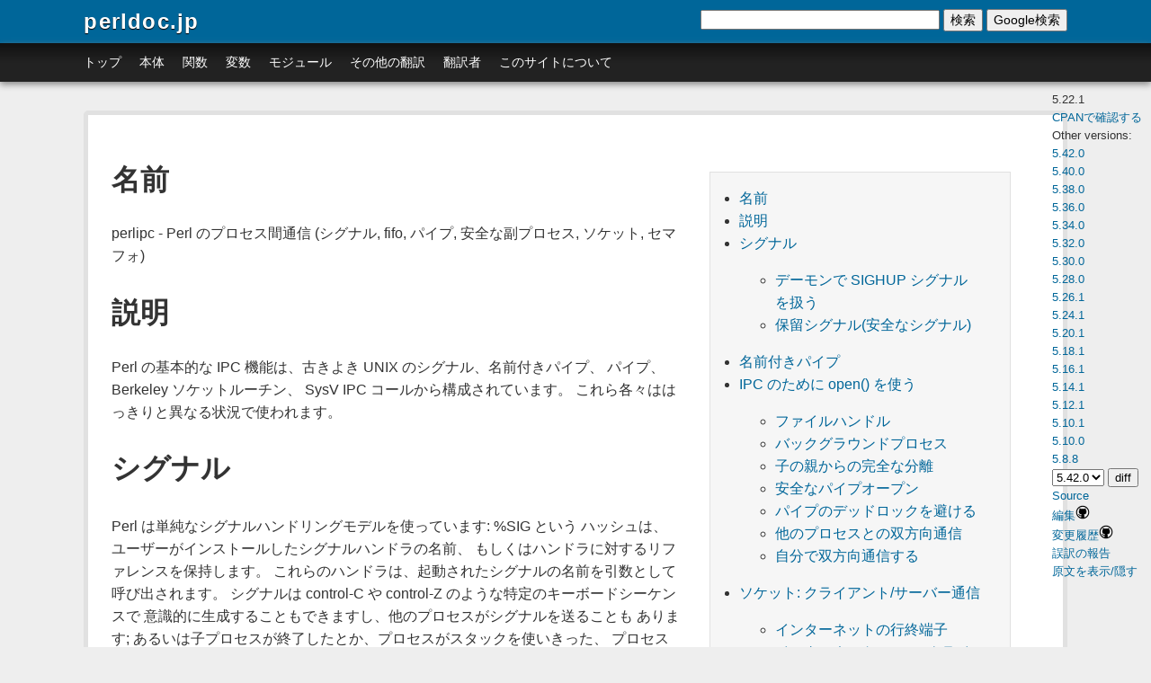

--- FILE ---
content_type: text/html; charset=UTF-8
request_url: https://perldoc.jp/docs/perl/5.22.1/perlipc.pod
body_size: 51708
content:
<!doctype html>
<html lang="ja">
<head>
    <meta http-equiv="X-UA-Compatible" content="IE=edge,chrome=1" />
    <meta http-equiv="Content-Language" content="ja" />
    <meta http-equiv="content-type" content="text/html; charset=utf-8" />
    <title>perlipc - Perl のプロセス間通信 (シグナル, fifo, パイプ, 安全な副プロセス, ソケット, セマフォ) - perldoc.jp</title>
    <meta http-equiv="Content-Style-Type" content="text/css" />
    <meta http-equiv="Content-Script-Type" content="text/javascript" />
    <meta name="description" content="Perl のプロセス間通信 (シグナル, fifo, パイプ, 安全な副プロセス, ソケット, セマフォ)" />
    <meta name="keywords" content="Perl,翻訳,モジュール">
    
    <link href="/static/css/screen.css" media="screen, projection" rel="stylesheet" type="text/css" />
    
    <link href="/static/css/print.css" media="print" rel="stylesheet" type="text/css" />
    <!--[if IE]>
    <link href="/static/css/ie.css" media="screen, projection" rel="stylesheet" type="text/css" />
    <![endif]-->

    <link rel="shortcut icon" href="/favicon.ico" />
    <script src="/static/prettify/prettify.js" type="text/javascript"></script>
    
    <script src="https://ajax.googleapis.com/ajax/libs/jquery/1.7.2/jquery.min.js"></script>
    
    <meta name="viewport" content="width=device-width, minimum-scale=1.0, maximum-scale=1.0" />
    <script type="text/javascript">
        var _gaq = _gaq || [];
        _gaq.push(['_setAccount', 'UA-59935-4']);
        _gaq.push(['_trackPageview']);

        (function() {
            var ga = document.createElement('script'); ga.type = 'text/javascript'; ga.async = true;
            ga.src = ('https:' == document.location.protocol ? 'https://ssl' : 'http://www') + '.google-analytics.com/ga.js';
            var s = document.getElementsByTagName('script')[0]; s.parentNode.insertBefore(ga, s);
        })();
    </script>
</head>
<body onload="prettyPrint();return true;">
    <div class="container">
        <div class="header span-24 last">
            <a class="SiteLogo" href="/">perldoc.jp</a>
        </div>
        <div class="nav span-24 last">
            <ul>
            <li><a href="/">トップ</a></li>
            <li><a href="/index/core">本体</a></li>
            <li><a href="/index/function">関数</a></li>
            <li><a href="/index/variable">変数</a></li>
            <li><a href="/index/module">モジュール</a></li>
            <!--li><a href="/category">カテゴリ別</a></li-->
            <li><a href="/index/article">その他の翻訳</a></li>
            <li><a href="/translators">翻訳者</a></li>
            <li><a href="/about">このサイトについて</a></li>
            </ul>

            <!-- SiteSearch -->
            <div class="search-container">
            <form method="get" action="/search" id="search-form" onsubmit="return document.getElementById('search-input').value.trim() !== ''">
            <input type="text" name="q" size="31" maxlength="255" value="" id="search-input">
            <button type="submit">検索</button>
            <button type="button" onclick="var q=document.getElementById('search-input').value.trim(); if(q) window.location.href='https://www.google.co.jp/search?q='+encodeURIComponent('site:perldoc.jp '+q)">Google検索</button>
            </form>
            </div>
            <!-- SiteSearch -->
        </div>
        <div id="main" class="span-24 last">
            <div id="content">

<div class="content">
    <div class="PodPage">
        

        <div class="PodInfo">
            <div class="PodVersion">5.22.1</div>
        
            <div class="CheckAtCPAN"><a href="http://search.cpan.org/perldoc?perlipc">CPANで確認する</a></div>
        
        
            <div class="OtherVersions">
            Other versions:<br />
            
              
                  <a href="/docs/perl/5.42.0/perlipc.pod">5.42.0</a><br />
              
                  <a href="/docs/perl/5.40.0/perlipc.pod">5.40.0</a><br />
              
                  <a href="/docs/perl/5.38.0/perlipc.pod">5.38.0</a><br />
              
                  <a href="/docs/perl/5.36.0/perlipc.pod">5.36.0</a><br />
              
                  <a href="/docs/perl/5.34.0/perlipc.pod">5.34.0</a><br />
              
                  <a href="/docs/perl/5.32.0/perlipc.pod">5.32.0</a><br />
              
                  <a href="/docs/perl/5.30.0/perlipc.pod">5.30.0</a><br />
              
                  <a href="/docs/perl/5.28.0/perlipc.pod">5.28.0</a><br />
              
                  <a href="/docs/perl/5.26.1/perlipc.pod">5.26.1</a><br />
              
                  <a href="/docs/perl/5.24.1/perlipc.pod">5.24.1</a><br />
              
                  <a href="/docs/perl/5.20.1/perlipc.pod">5.20.1</a><br />
              
                  <a href="/docs/perl/5.18.1/perlipc.pod">5.18.1</a><br />
              
                  <a href="/docs/perl/5.16.1/perlipc.pod">5.16.1</a><br />
              
                  <a href="/docs/perl/5.14.1/perlipc.pod">5.14.1</a><br />
              
                  <a href="/docs/perl/5.12.1/perlipc.pod">5.12.1</a><br />
              
                  <a href="/docs/perl/5.10.1/perlipc.pod">5.10.1</a><br />
              
                  <a href="/docs/perl/5.10.0/perlipc.pod">5.10.0</a><br />
              
                  <a href="/docs/perl/5.8.8/perlipc.pod">5.8.8</a><br />
              
            
            
              </div><form action="/docs/perl/5.22.1/perlipc.pod/diff">
              <select name="target"><option value="perl/5.42.0/perlipc.pod">5.42.0</option><option value="perl/5.40.0/perlipc.pod">5.40.0</option><option value="perl/5.38.0/perlipc.pod">5.38.0</option><option value="perl/5.36.0/perlipc.pod">5.36.0</option><option value="perl/5.34.0/perlipc.pod">5.34.0</option><option value="perl/5.32.0/perlipc.pod">5.32.0</option><option value="perl/5.30.0/perlipc.pod">5.30.0</option><option value="perl/5.28.0/perlipc.pod">5.28.0</option><option value="perl/5.26.1/perlipc.pod">5.26.1</option><option value="perl/5.24.1/perlipc.pod">5.24.1</option><option value="perl/5.20.1/perlipc.pod">5.20.1</option><option value="perl/5.18.1/perlipc.pod">5.18.1</option><option value="perl/5.16.1/perlipc.pod">5.16.1</option><option value="perl/5.14.1/perlipc.pod">5.14.1</option><option value="perl/5.12.1/perlipc.pod">5.12.1</option><option value="perl/5.10.1/perlipc.pod">5.10.1</option><option value="perl/5.10.0/perlipc.pod">5.10.0</option><option value="perl/5.8.8/perlipc.pod">5.8.8</option></select>
              <input type="submit" value="diff" />
              </form>
            
        
            
              <div class="Source"><a href="https://perldoc.jp/docs/perl/5.22.1/perlipc.pod.pod">Source</a></div>
            
            <div class="Edit"><a target="_blank" href="https://github.com/perldoc-jp/translation/blob/master/docs/perl/5.22.1/perlipc.pod">編集<img src="/static/img/github.png" width="16" height="16" /></a></div>
            <div><a target="_blank" href="https://github.com/perldoc-jp/translation/commits/master/docs/perl/5.22.1/perlipc.pod">変更履歴<img src="/static/img/github.png" width="16" height="16" /></a></div>
            <div><a target="_blank" href="https://github.com/perldoc-jp/translation/issues/new?title=5.22.1%E3%81%AE%E8%AA%A4%E8%A8%B3%E3%81%AE%E5%A0%B1%E5%91%8A">誤訳の報告</a></div>
            
            <script>
              var display_original = false;
            </script>
            <div>
            <a href="#" onclick="$('.original').css('display', display_original ? 'none' : 'block'); display_original = display_original ? false : true; return false;">原文を表示/隠す</a>
            </div>
            
        </div>

        

        <div class="PodBody">
        <ul class="pod_toc">
  <li><a href="#NAME">名前</a></li>
  <li><a href="#DESCRIPTION">説明</a></li>
  <li><a href="#Signals">シグナル</a>
    <ul>
      <li><a href="#Handling32the32SIGHUP32Signal32in32Daemons">デーモンで SIGHUP シグナルを扱う</a></li>
      <li><a href="#Deferred32Signals32-40Safe32Signals41">保留シグナル(安全なシグナル)</a></li>
    </ul>
  </li>
  <li><a href="#Named32Pipes">名前付きパイプ</a></li>
  <li><a href="#Using32open40-41-32for32IPC">IPC のために open() を使う</a>
    <ul>
      <li><a href="#Filehandles">ファイルハンドル</a></li>
      <li><a href="#Background32Processes">バックグラウンドプロセス</a></li>
      <li><a href="#Complete32Dissociation32of32Child32from32Parent">子の親からの完全な分離</a></li>
      <li><a href="#Safe32Pipe32Opens">安全なパイプオープン</a></li>
      <li><a href="#Avoiding32Pipe32Deadlocks">パイプのデッドロックを避ける</a></li>
      <li><a href="#Bidirectional32Communication32with32Another32Process">他のプロセスとの双方向通信</a></li>
      <li><a href="#Bidirectional32Communication32with32Yourself">自分で双方向通信する</a></li>
    </ul>
  </li>
  <li><a href="#Sockets:32Client47Server32Communication">ソケット: クライアント/サーバー通信</a>
    <ul>
      <li><a href="#Internet32Line32Terminators">インターネットの行終端子</a></li>
      <li><a href="#Internet32TCP32Clients32and32Servers">インターネットの TCP クライアントとサーバー</a></li>
      <li><a href="#Unix-Domain32TCP32Clients32and32Servers">UNIX ドメインの TCP クライアントとサーバー</a></li>
    </ul>
  </li>
  <li><a href="#TCP32Clients32with32IO::Socket">IO::Socket を使った TCP クライアント</a>
    <ul>
      <li><a href="#A32Simple32Client">単純なクライアント</a></li>
      <li><a href="#A32Webget32Client">Webget クライアント</a></li>
      <li><a href="#Interactive32Client32with32IO::Socket">IO::Socket を使った対話的クライアント</a></li>
    </ul>
  </li>
  <li><a href="#TCP32Servers32with32IO::Socket">IO::Socket を使った TCP サーバー</a></li>
  <li><a href="#UDP:32Message32Passing">UDP: メッセージ配送</a></li>
  <li><a href="#SysV32IPC">SysV IPC</a></li>
  <li><a href="#NOTES">NOTES</a></li>
  <li><a href="#BUGS">バグ</a></li>
  <li><a href="#AUTHOR">作者</a></li>
  <li><a href="#SEE32ALSO">SEE ALSO</a></li>
</ul>

<div class="pod_content_body"><h1 id="NAME">名前<a href="#NAME" class="toc_link">&#182;</a></h1>

<div class="original">

<p>perlipc - Perl interprocess communication (signals, fifos, pipes, safe subprocesses, sockets, and semaphores)</p>

</div>

<p>perlipc - Perl のプロセス間通信 (シグナル, fifo, パイプ, 安全な副プロセス, ソケット, セマフォ)</p>

<h1 id="DESCRIPTION">説明<a href="#DESCRIPTION" class="toc_link">&#182;</a></h1>

<div class="original">

<p>The basic IPC facilities of Perl are built out of the good old Unix signals, named pipes, pipe opens, the Berkeley socket routines, and SysV IPC calls. Each is used in slightly different situations.</p>

</div>

<p>Perl の基本的な IPC 機能は、古きよき UNIX のシグナル、名前付きパイプ、 パイプ、Berkeley ソケットルーチン、 SysV IPC コールから構成されています。 これら各々ははっきりと異なる状況で使われます。</p>

<h1 id="Signals">シグナル<a href="#Signals" class="toc_link">&#182;</a></h1>

<p></p>

<div class="original">

<p>Perl uses a simple signal handling model: the %SIG hash contains names or references of user-installed signal handlers. These handlers will be called with an argument which is the name of the signal that triggered it. A signal may be generated intentionally from a particular keyboard sequence like control-C or control-Z, sent to you from another process, or triggered automatically by the kernel when special events transpire, like a child process exiting, your own process running out of stack space, or hitting a process file-size limit.</p>

</div>

<p>Perl は単純なシグナルハンドリングモデルを使っています: %SIG という ハッシュは、ユーザーがインストールしたシグナルハンドラの名前、 もしくはハンドラに対するリファレンスを保持します。 これらのハンドラは、起動されたシグナルの名前を引数として呼び出されます。 シグナルは control-C や control-Z のような特定のキーボードシーケンスで 意識的に生成することもできますし、他のプロセスがシグナルを送ることも あります; あるいは子プロセスが終了したとか、プロセスがスタックを使いきった、 プロセスのファイルサイズ制限に引っ掛かったといった特殊なイベントが 発生したときに、カーネルが自動的にシグナルを発生させることもあります。</p>

<div class="original">

<p>For example, to trap an interrupt signal, set up a handler like this:</p>

</div>

<p>例えば割り込みシグナル(interrupt signal)をトラップするには、 以下の例のようにハンドラを設定します:</p>

<pre class="prettyprint lang-perl"><code>    our $shucks;

    sub catch_zap {
        my $signame = shift;
        $shucks++;
        die &quot;Somebody sent me a SIG$signame&quot;;
    }
    $SIG{INT} = __PACKAGE__ . &quot;::catch_zap&quot;;
    $SIG{INT} = \&amp;catch_zap;  # best strategy</code></pre>

<div class="original">

<p>Prior to Perl 5.8.0 it was necessary to do as little as you possibly could in your handler; notice how all we do is set a global variable and then raise an exception. That&#39;s because on most systems, libraries are not re-entrant; particularly, memory allocation and I/O routines are not. That meant that doing nearly <i>anything</i> in your handler could in theory trigger a memory fault and subsequent core dump - see <a href="#Deferred32Signals32-40Safe32Signals41">&quot;Deferred Signals (Safe Signals)&quot;</a> below.</p>

</div>

<p>Perl 5.8.0 以前では、自分のハンドラの中を使うことができます; 私たちが認識していることは、グローバル変数に設定した後で例外を 引き起こすということだけであることに注意してください。 これは、ほとんどのシステム上ではライブラリ、とくにメモリ割り付けや 入出力に関するものは再入可能ではないためです。 これは、あなたのハンドラ内のほとんど <i>あらゆること</i> が理論的には メモリフォールトやそれに続くコアダンブを引き起こす可能性が あるということです - 以下の <a href="#Deferred32Signals32-40Safe32Signals41">&quot;Deferred Signals (Safe Signals)&quot;</a> を 参照してください。</p>

<div class="original">

<p>The names of the signals are the ones listed out by <code>kill -l</code> on your system, or you can retrieve them using the CPAN module <a href="/pod/IPC::Signal">IPC::Signal</a>.</p>

</div>

<p>あなたの使っているシステムにおけるシグナルの名称は <code>kill -l</code> によって リストアップされます; あるいは CPAN モジュール <a href="/pod/IPC::Signal">IPC::Signal</a> から 取得することもできます。</p>

<div class="original">

<p>You may also choose to assign the strings <code>&quot;IGNORE&quot;</code> or <code>&quot;DEFAULT&quot;</code> as the handler, in which case Perl will try to discard the signal or do the default thing.</p>

</div>

<p>ハンドラとして <code>&quot;IGNORE&quot;</code> や <code>&quot;DEFAULT&quot;</code> といった文字列を代入することも 選択できます; これらのハンドラは、perl がシグナルを破棄させるようにしたり デフォルトの動作を行うようにさせるものです。</p>

<div class="original">

<p>On most Unix platforms, the <code>CHLD</code> (sometimes also known as <code>CLD</code>) signal has special behavior with respect to a value of <code>&quot;IGNORE&quot;</code>. Setting <code>$SIG{CHLD}</code> to <code>&quot;IGNORE&quot;</code> on such a platform has the effect of not creating zombie processes when the parent process fails to <code>wait()</code> on its child processes (i.e., child processes are automatically reaped). Calling <code>wait()</code> with <code>$SIG{CHLD}</code> set to <code>&quot;IGNORE&quot;</code> usually returns <code>-1</code> on such platforms.</p>

</div>

<p>ほとんどの UNIX プラットフォームでは、<code>CHLD</code>(<code>CLD</code> の場合もあり) シグナルは <code>&quot;IGNORE&quot;</code> の値に対応するような特別な振る舞いをします。 そのようなプラットフォームでは <code>&quot;IGNORE&quot;</code> に <code>$SIG{CHLD}</code> を 設定することによって、親プロセスが <code>wait()</code> に失敗したようなときに ゾンビプロセスができることを防ぎます(子プロセスは自動的に 刈り取られます)。 <code>$SIG{CHLD}</code> を <code>&quot;IGNORE&quot;</code> を設定して <code>wait()</code> を呼び出すことによって、 このようなプラットフォームでは <code>-1</code> が通常返されます。</p>

<div class="original">

<p>Some signals can be neither trapped nor ignored, such as the KILL and STOP (but not the TSTP) signals. Note that ignoring signals makes them disappear. If you only want them blocked temporarily without them getting lost you&#39;ll have to use POSIX&#39; sigprocmask.</p>

</div>

<p>KILL シグナルや STOP シグナル(TSTP ではない)のような幾つかのシグナルは、 トラップすることも無視することもできません。 見視されるシグナルはこれを消すことに注意してください。 失うことなく一時的にブロックしたいだけなら、POSIX の sigprocmask を使う 必要があります。</p>

<div class="original">

<p>Sending a signal to a negative process ID means that you send the signal to the entire Unix process group. This code sends a hang-up signal to all processes in the current process group, and also sets $SIG{HUP} to <code>&quot;IGNORE&quot;</code> so it doesn&#39;t kill itself:</p>

</div>

<p>負のプロセス ID に対してシグナルを送ることは、UNIX プロセスグループ 全体にシグナルを送ることになります。 以下のコードは、カレントのプロセスグループに属する全てのプロセスに hang-up シグナルを送出します; そして、$SIG{HUP} に IGNORE を設定するので、 自分自身を kill することはありません:</p>

<pre class="prettyprint lang-perl"><code>    # block scope for local
    {
        local $SIG{HUP} = &quot;IGNORE&quot;;
        kill HUP =&gt; -$$;
        # snazzy writing of: kill(&quot;HUP&quot;, -$$)
    }</code></pre>

<div class="original">

<p>Another interesting signal to send is signal number zero. This doesn&#39;t actually affect a child process, but instead checks whether it&#39;s alive or has changed its UIDs.</p>

</div>

<p>この他の興味深いシグナルは、シグナル番号 0 です。 これは実際には子プロセスに影響を及ぼすことはありませんが、UID が 生きているのか、あるいは変更されたのかのチェックを行います。</p>

<pre class="prettyprint lang-perl"><code>    unless (kill 0 =&gt; $kid_pid) {
        warn &quot;something wicked happened to $kid_pid&quot;;
    }</code></pre>

<div class="original">

<p>Signal number zero may fail because you lack permission to send the signal when directed at a process whose real or saved UID is not identical to the real or effective UID of the sending process, even though the process is alive. You may be able to determine the cause of failure using <code>$!</code> or <code>%!</code>.</p>

</div>

<p>送り先のプロセスの実または保存 UID が、送り元の実または保存 UID と 同じではない場合、たとえプロセスが生きていても、シグナルを送る権限が ないので、シグナル番号 0 は失敗します。 失敗の原因は、<code>$!</code> や <code>%!</code> を使って決定できます。</p>

<pre class="prettyprint lang-perl"><code>    unless (kill(0 =&gt; $pid) || $!{EPERM}) {
        warn &quot;$pid looks dead&quot;;
    }</code></pre>

<div class="original">

<p>You might also want to employ anonymous functions for simple signal handlers:</p>

</div>

<p>単純なシグナルハンドラには無名関数を使いたくなるかもしれません:</p>

<pre class="prettyprint lang-perl"><code>    $SIG{INT} = sub { die &quot;\nOutta here!\n&quot; };</code></pre>

<div class="original">

<p>SIGCHLD handlers require some special care. If a second child dies while in the signal handler caused by the first death, we won&#39;t get another signal. So must loop here else we will leave the unreaped child as a zombie. And the next time two children die we get another zombie. And so on.</p>

</div>

<p>SIGCHLD ハンドラは特別な対応が必要です。 一つ目の子が死んだことによって起動されたシグナルハンドラの実行中に 二つ目の子が死ぬと、もう一つのシグナルは受け取れません。 従ってここでループしなければなりません; さもなければ処理されない子が ゾンビとして残ります。 そして次に二つの子が死ぬともう一つのゾンビが発生します。 以下同様です。</p>

<pre class="prettyprint lang-perl"><code>    use POSIX &quot;:sys_wait_h&quot;;
    $SIG{CHLD} = sub {
        while ((my $child = waitpid(-1, WNOHANG)) &gt; 0) {
            $Kid_Status{$child} = $?;
        }
    };
    # do something that forks...</code></pre>

<div class="original">

<p>Be careful: qx(), system(), and some modules for calling external commands do a fork(), then wait() for the result. Thus, your signal handler will be called. Because wait() was already called by system() or qx(), the wait() in the signal handler will see no more zombies and will therefore block.</p>

</div>

<p>注意してください: qx(), system() および外部コマンドを呼び出す一部の モジュールは fork() してから結果を wait() します。 従って、シグナルハンドラが呼び出されます。 なぜなら wait() は既に system() や qx() によって呼び出されているので、 シグナルハンドラ内の wait() はゾンビを見ることはなく、従ってブロックします。</p>

<div class="original">

<p>The best way to prevent this issue is to use waitpid(), as in the following example:</p>

</div>

<p>この問題を避ける最良の方法は waitpid() を使うことで、以下の例のようにします:</p>

<pre class="prettyprint lang-perl"><code>    use POSIX &quot;:sys_wait_h&quot;; # for nonblocking read

    my %children;

    $SIG{CHLD} = sub {
        # don&#39;t change $! and $? outside handler
        local ($!, $?);
        while ( (my $pid = waitpid(-1, WNOHANG)) &gt; 0 ) {
            delete $children{$pid};
            cleanup_child($pid, $?);
        }
    };

    while (1) {
        my $pid = fork();
        die &quot;cannot fork&quot; unless defined $pid;
        if ($pid == 0) {
            # ...
            exit 0;
        } else {
            $children{$pid}=1;
            # ...
            system($command);
            # ...
       }
    }</code></pre>

<div class="original">

<p>Signal handling is also used for timeouts in Unix. While safely protected within an <code>eval{}</code> block, you set a signal handler to trap alarm signals and then schedule to have one delivered to you in some number of seconds. Then try your blocking operation, clearing the alarm when it&#39;s done but not before you&#39;ve exited your <code>eval{}</code> block. If it goes off, you&#39;ll use die() to jump out of the block.</p>

</div>

<p>シグナルハンドリングは Unix でのタイムアウトでも使われます。 <code>eval{}</code> ブロックの中では安全に保護される一方、シグナルをトラップして、 数秒後に配達されるように予定するためにアラームのシグナルハンドラを設定します。 それからブロックされる処理を試して、それが終了した後 <code>eval{}</code> ブロックが 終了する前にアラームをクリアします。 停止したときは、ブロックから出るために die() を使います。</p>

<div class="original">

<p>Here&#39;s an example:</p>

</div>

<p>例を挙げましょう:</p>

<pre class="prettyprint lang-perl"><code>    my $ALARM_EXCEPTION = &quot;alarm clock restart&quot;;
    eval {
        local $SIG{ALRM} = sub { die $ALARM_EXCEPTION };
        alarm 10;
        flock(FH, 2)    # blocking write lock
                        || die &quot;cannot flock: $!&quot;;
        alarm 0;
    };
    if ($@ &amp;&amp; $@ !~ quotemeta($ALARM_EXCEPTION)) { die }</code></pre>

<div class="original">

<p>If the operation being timed out is system() or qx(), this technique is liable to generate zombies. If this matters to you, you&#39;ll need to do your own fork() and exec(), and kill the errant child process.</p>

</div>

<p>時間切れを起こした操作が system() か qx() なら、このテクニックはゾンビを 生成する傾向があります。 もしそれが問題なら、自力で fork() と exec() を行って、エラーの起きた 子プロセスを kill する必要があるでしょう。</p>

<div class="original">

<p>For more complex signal handling, you might see the standard POSIX module. Lamentably, this is almost entirely undocumented, but the <i>t/lib/posix.t</i> file from the Perl source distribution has some examples in it.</p>

</div>

<p>より複雑なシグナル処理のためには、標準の POSIX モジュールを確かめると よいかもしれません。 嘆かわしいことにこれはほとんどアンドキュメントな状態ですが、Perl の ソース配布キットにある <i>t/lib/posix.t</i> というファイルには幾つかの サンプルがあります。</p>

<h2 id="Handling32the32SIGHUP32Signal32in32Daemons">デーモンで SIGHUP シグナルを扱う<a href="#Handling32the32SIGHUP32Signal32in32Daemons" class="toc_link">&#182;</a></h2>

<p></p>

<div class="original">

<p>A process that usually starts when the system boots and shuts down when the system is shut down is called a daemon (Disk And Execution MONitor). If a daemon process has a configuration file which is modified after the process has been started, there should be a way to tell that process to reread its configuration file without stopping the process. Many daemons provide this mechanism using a <code>SIGHUP</code> signal handler. When you want to tell the daemon to reread the file, simply send it the <code>SIGHUP</code> signal.</p>

</div>

<p>普通システムブート時に起動し、システムシャットダウン時に終了するプロセスの ことをデーモン(daemon: Disk And Execution MONitor)と呼びます。 もしデーモンプロセスに設定ファイルがあり、それがプロセスが開始してから 変更された場合、プロセスを止めることなく、プロセスに設定ファイルを 再読み込みすることを知らせる方法があるべきです。 多くのデーモンはこの機構を <code>SIGHUP</code> シグナルハンドラを使って 提供しています。 デーモンにファイルを再読み込みしてほしい場合、単にデーモンに <code>SIGHUP</code> シグナルを送ります。</p>

<div class="original">

<p>The following example implements a simple daemon, which restarts itself every time the <code>SIGHUP</code> signal is received. The actual code is located in the subroutine <code>code()</code>, which just prints some debugging info to show that it works; it should be replaced with the real code.</p>

</div>

<p>以下の例は、<code>SIGHUP</code> を受け取る毎に再起動するという単純なデーモンを 実装しています。 実際のコードはサブルーチン <code>code()</code> に置かれていて、どのように動作するかを 示すために単にデバッグ情報を出力します; これは実際のコードと 置き換えられます。</p>

<pre class="prettyprint lang-perl"><code>  #!/usr/bin/perl

  use strict;
  use warnings;

  use POSIX ();
  use FindBin ();
  use File::Basename ();
  use File::Spec::Functions qw(catfile);

  $| = 1;

  # make the daemon cross-platform, so exec always calls the script
  # itself with the right path, no matter how the script was invoked.
  my $script = File::Basename::basename($0);
  my $SELF  = catfile($FindBin::Bin, $script);

  # POSIX unmasks the sigprocmask properly
  $SIG{HUP} = sub {
      print &quot;got SIGHUP\n&quot;;
      exec($SELF, @ARGV)        || die &quot;$0: couldn&#39;t restart: $!&quot;;
  };

  code();

  sub code {
      print &quot;PID: $$\n&quot;;
      print &quot;ARGV: @ARGV\n&quot;;
      my $count = 0;
      while (1) {
          sleep 2;
          print ++$count, &quot;\n&quot;;
      }
  }</code></pre>

<h2 id="Deferred32Signals32-40Safe32Signals41">保留シグナル(安全なシグナル)<a href="#Deferred32Signals32-40Safe32Signals41" class="toc_link">&#182;</a></h2>

<p></p>

<div class="original">

<p>Before Perl 5.8.0, installing Perl code to deal with signals exposed you to danger from two things. First, few system library functions are re-entrant. If the signal interrupts while Perl is executing one function (like malloc(3) or printf(3)), and your signal handler then calls the same function again, you could get unpredictable behavior--often, a core dump. Second, Perl isn&#39;t itself re-entrant at the lowest levels. If the signal interrupts Perl while Perl is changing its own internal data structures, similarly unpredictable behavior may result.</p>

</div>

<p>Perl 5.8.0 以前では、シグナルを取り扱う Perl プログラムを インストールすることによって、あなたは二つの危険性に直面することに なりました。 第一に、再入可能なライブラリ関数を備えたシステムは数少ないこと。 Perl がある関数(malloc(3) や printf(3) など)を実行中にシグナル割り込みが あったとすると、あなたのシグナルハンドラは同じ関数を 再度呼び出し、結果として予測のつかない動作になる可能性があります。 第二に、Perl 自身も最低レベルにおいては再入可能に なっていないということです。 Perl が自分の内部構造を操作しているときにシグナル割り込みが あったとすると、これもまた予測のつかない動作になるでしょう。</p>

<div class="original">

<p>There were two things you could do, knowing this: be paranoid or be pragmatic. The paranoid approach was to do as little as possible in your signal handler. Set an existing integer variable that already has a value, and return. This doesn&#39;t help you if you&#39;re in a slow system call, which will just restart. That means you have to <code>die</code> to longjmp(3) out of the handler. Even this is a little cavalier for the true paranoiac, who avoids <code>die</code> in a handler because the system <i>is</i> out to get you. The pragmatic approach was to say &quot;I know the risks, but prefer the convenience&quot;, and to do anything you wanted in your signal handler, and be prepared to clean up core dumps now and again.</p>

</div>

<p>あなたの取りうる手段が二つありました: 偏執狂的になるか現実的になるかです。 偏執狂的アプローチは、あなたのシグナルハンドラの中でできるだけ 少ないことを行うというものでした。 既に値をもって存在している整数変数に値を設定してリターンします。 これは単にリスタートするような遅いシステムコールの中にいるときには 助けになりません。 これはつまり、ハンドラの外に longjmp(3) するには <code>die</code> する必要が あるということです。 これは本当の偏執狂というのにはちょっとおおげさですが、ハンドラ中で <code>die</code> を排除します。 現実的なアプローチは「リスクがあるのは分かってるけどさ、便利なら いいじゃない」というもので、シグナルハンドラ中で行いたいことを 全て行い、コアダンプを掃除する準備をしてから再度行うというものでした。</p>

<div class="original">

<p>Perl 5.8.0 and later avoid these problems by &quot;deferring&quot; signals. That is, when the signal is delivered to the process by the system (to the C code that implements Perl) a flag is set, and the handler returns immediately. Then at strategic &quot;safe&quot; points in the Perl interpreter (e.g. when it is about to execute a new opcode) the flags are checked and the Perl level handler from %SIG is executed. The &quot;deferred&quot; scheme allows much more flexibility in the coding of signal handlers as we know the Perl interpreter is in a safe state, and that we are not in a system library function when the handler is called. However the implementation does differ from previous Perls in the following ways:</p>

</div>

<p>Perl 5.8.0 以降では、「保留」シグナルによってこの問題を回避します。 これは、システムによってシグナルが (Perl を実装している C コードに) 配送されると、フラグをセットして、ハンドラは直ちに返ります。 それから、Perl インタプリタの戦略的に「安全な」地点 (例えば、新しいオペコードを実行しようとしている時点) で、 フラグをチェックして、%SIG の Perl レベルハンドラを実行します。 「保留」スキームは、Perl インタプリタが安全な状態にあって、ハンドラが 呼び出されたときにシステムライブラリの中ではないことが分かっているので、 シグナルハンドラのコーディングが遥かに柔軟になります。 しかし、実装は以下の方向で以前の Perl と異なります:</p>

<dl>

<dt>Long-running opcodes</dt>
<dd>

<p>(長時間実行されるオペコード)</p>

<div class="original">

<p>As the Perl interpreter looks at signal flags only when it is about to execute a new opcode, a signal that arrives during a long-running opcode (e.g. a regular expression operation on a very large string) will not be seen until the current opcode completes.</p>

</div>

<p>Perl インタプリタは、もし長時間実行されるオペコード (例えばとても長い文字列での正規表現操作)の途中でシグナルが 到着すると、新しいオペコードを実行しようとする時にのみシグナルフラグを 見るので、シグナルは現在のオペコードが完了するまで現れません。</p>

<div class="original">

<p>If a signal of any given type fires multiple times during an opcode (such as from a fine-grained timer), the handler for that signal will be called only once, after the opcode completes; all other instances will be discarded. Furthermore, if your system&#39;s signal queue gets flooded to the point that there are signals that have been raised but not yet caught (and thus not deferred) at the time an opcode completes, those signals may well be caught and deferred during subsequent opcodes, with sometimes surprising results. For example, you may see alarms delivered even after calling <code>alarm(0)</code> as the latter stops the raising of alarms but does not cancel the delivery of alarms raised but not yet caught. Do not depend on the behaviors described in this paragraph as they are side effects of the current implementation and may change in future versions of Perl.</p>

</div>

<p>もしどのような種類のシグナルでも(例えば高精度のタイマーから) 1 つのオペコードの間に複数回発生した場合、そのシグナルのハンドラは オペコードの完了後 1 度しか呼び出されません; その他の実体は破棄されます。 さらに、システムのシグナルキューがあふれたために あるオペコードが完了時に、発生したけれどもまだ捕捉されていない (従ってまだ保留されていない)シグナルがあると これらのシグナルが引き続くオペコードの間捕捉および保留され、時々 驚くべき結果となることがあります。 例えば、<code>alarm(0)</code> はアラームの発生を止めますが、 発生したけれどもまだ捕捉していないアラームの配達がキャンセルしないので、 <code>alarm(0)</code> を呼び出した後にもアラームが配送されることがあります。 これは現在の実装の副作用であり、将来のバージョンの Perl では 変更されるかもしれないので、この段落に記述された振る舞いに依存しては いけません。</p>

</dd>
<dt>Interrupting IO</dt>
<dd>

<p>(I/O 割り込み)</p>

<div class="original">

<p>When a signal is delivered (e.g., SIGINT from a control-C) the operating system breaks into IO operations like <i>read</i>(2), which is used to implement Perl&#39;s readline() function, the <code>&lt;&gt;</code> operator. On older Perls the handler was called immediately (and as <code>read</code> is not &quot;unsafe&quot;, this worked well). With the &quot;deferred&quot; scheme the handler is <i>not</i> called immediately, and if Perl is using the system&#39;s <code>stdio</code> library that library may restart the <code>read</code> without returning to Perl to give it a chance to call the %SIG handler. If this happens on your system the solution is to use the <code>:perlio</code> layer to do IO--at least on those handles that you want to be able to break into with signals. (The <code>:perlio</code> layer checks the signal flags and calls %SIG handlers before resuming IO operation.)</p>

</div>

<p>(例えば control-C からの SIGINT で) シグナルが配送されると、OS は Perl の readline() 関数と <code>&lt;&gt;</code> 演算子の実装で使われている <i>read</i>(2) のような I/O 操作を中断します。 古い Perl ではハンドラをすぐに呼び出します (そして <code>read</code> は「安全ではない」ことはないので、うまく動きます)。 「保留」スキームではハンドラはすぐには <i>呼び出されず</i>、 もし Perl がシステムの <code>stdio</code> ライブラリを使っていると、ライブラリは Perl に返って %SIG ハンドラを呼び出しする機会なしに <code>read</code> を再起動します。 もしこれが起きた場合、解決法は、I/O を行うときに-- 少なくともシグナルで中断できるようにしたいハンドルで-- <code>:perlio</code> 層を使うことです。 (<code>:perlio</code> 層はシグナルフラグをチェックして、I/O 操作を続行する前に %SIG ハンドラを呼び出します。)</p>

<div class="original">

<p>The default in Perl 5.8.0 and later is to automatically use the <code>:perlio</code> layer.</p>

</div>

<p>Perl 5.7.3 以降ではデフォルトでは自動的に <code>:perlio</code> 層が使われます。</p>

<div class="original">

<p>Note that it is not advisable to access a file handle within a signal handler where that signal has interrupted an I/O operation on that same handle. While perl will at least try hard not to crash, there are no guarantees of data integrity; for example, some data might get dropped or written twice.</p>

</div>

<p>シグナルがファイルハンドルに対する I/O 操作を中断した場所で、シグナル ハンドラの中のそのハンドラをアクセスするのは勧められません。 perl は少なくともクラッシュはしないように努力する一方、データの 完全性については保証しないので、一部のデータは欠落したり 2 回 書かれたりするかもしれません。</p>

<div class="original">

<p>Some networking library functions like gethostbyname() are known to have their own implementations of timeouts which may conflict with your timeouts. If you have problems with such functions, try using the POSIX sigaction() function, which bypasses Perl safe signals. Be warned that this does subject you to possible memory corruption, as described above.</p>

</div>

<p>gethostbyname() のようなネットワークライブラリ関数は独自のタイムアウト 実装を持っていることが知られているので、あなたのタイムアウトと 競合するかもしれません。 もしこのような関数で問題が起きた場合は、Perl の安全なシグナルを回避する POSIX sigaction() 関数を試すことができます。 これは上述の、メモリ破壊の可能性があるということに注意してください。</p>

<div class="original">

<p>Instead of setting <code>$SIG{ALRM}</code>:</p>

</div>

<p><code>$SIG{ALRM}</code> をセットする代わりに:</p>

<pre class="prettyprint lang-perl"><code>   local $SIG{ALRM} = sub { die &quot;alarm&quot; };</code></pre>

<div class="original">

<p>try something like the following:</p>

</div>

<p>以下のようなことを試してみてください:</p>

<pre class="prettyprint lang-perl"><code>  use POSIX qw(SIGALRM);
  POSIX::sigaction(SIGALRM, POSIX::SigAction-&gt;new(sub { die &quot;alarm&quot; }))
          || die &quot;Error setting SIGALRM handler: $!\n&quot;;</code></pre>

<div class="original">

<p>Another way to disable the safe signal behavior locally is to use the <code>Perl::Unsafe::Signals</code> module from CPAN, which affects all signals.</p>

</div>

<p>安全なシグナルの振る舞いを局所的に無効にするもう一つの方法は CPAN の <code>Perl::Unsafe::Signals</code> モジュールを使うことです; これは全てのシグナルに影響を与えます。</p>

</dd>
<dt>Restartable system calls</dt>
<dd>

<p>(再起動可能なシステムコール)</p>

<div class="original">

<p>On systems that supported it, older versions of Perl used the SA_RESTART flag when installing %SIG handlers. This meant that restartable system calls would continue rather than returning when a signal arrived. In order to deliver deferred signals promptly, Perl 5.8.0 and later do <i>not</i> use SA_RESTART. Consequently, restartable system calls can fail (with $! set to <code>EINTR</code>) in places where they previously would have succeeded.</p>

</div>

<p>これに対応しているシステムでは、より古いバージョンの Perl では %SIG ハンドラを設定するときに SA_RESTART フラグを使います。 これは、再起動可能なシステムコールではシグナルが配送されたときに 戻るのではなく続行することを意味します。 保留シグナルを素早く配送するために、 Perl 5.8.0 以降では SA_RESTART を <i>使っていません</i>。 結果として、再起動可能なシステムコールは、いままで成功していたところでも ($! に <code>EINTR</code> をセットして) 失敗することがあります。</p>

<div class="original">

<p>The default <code>:perlio</code> layer retries <code>read</code>, <code>write</code> and <code>close</code> as described above; interrupted <code>wait</code> and <code>waitpid</code> calls will always be retried.</p>

</div>

<p>デフォルトの <code>:perlio</code> 層では <code>read</code>, <code>write</code>, <code>close</code> は上述したように 再試行します; 中断された <code>wait</code> と <code>waitpid</code> の呼び出しは常に 再試行されます。</p>

</dd>
<dt>Signals as &quot;faults&quot;</dt>
<dd>

<p>(「障害」としてのシグナル)</p>

<div class="original">

<p>Certain signals like SEGV, ILL, and BUS are generated by virtual memory addressing errors and similar &quot;faults&quot;. These are normally fatal: there is little a Perl-level handler can do with them. So Perl delivers them immediately rather than attempting to defer them.</p>

</div>

<p>SEGV, ILL, BUS のようなシグナルは、仮想メモリアドレッシングエラーや 似たような「障害」の結果として生成されます。 これらは普通致命的です: Perl レベルのハンドラができることはほとんど ありません。 なので Perl はこれらを保留しようとせず、直ちに配送します。</p>

</dd>
<dt>Signals triggered by operating system state</dt>
<dd>

<p>(OS の状態によって発生するシグナル)</p>

<div class="original">

<p>On some operating systems certain signal handlers are supposed to &quot;do something&quot; before returning. One example can be CHLD or CLD, which indicates a child process has completed. On some operating systems the signal handler is expected to <code>wait</code> for the completed child process. On such systems the deferred signal scheme will not work for those signals: it does not do the <code>wait</code>. Again the failure will look like a loop as the operating system will reissue the signal because there are completed child processes that have not yet been <code>wait</code>ed for.</p>

</div>

<p>OS によっては、ある種のシグナルハンドラは返る前に「何かをする」ことに なっているものもあります。 1 つの例としては CHLD や CLD で、子プロセスが完了したことを示しています。 OS によっては、シグナルハンドルは完了した子プロセスのために <code>wait</code> することを想定されているものもあります。 このようなシステムでは保留シグナルスキームはこれらのシグナルでは 動作しません: <code>wait</code> しません。 再び、問題は、まだ <code>wait</code> していない完了した子プロセスがあるかのように シグナルが再び発生することでループのように見えます。</p>

</dd>
</dl>

<div class="original">

<p>If you want the old signal behavior back despite possible memory corruption, set the environment variable <code>PERL_SIGNALS</code> to <code>&quot;unsafe&quot;</code>. This feature first appeared in Perl 5.8.1.</p>

</div>

<p>もし、メモリ破壊の可能性にもかかわらず、古いシグナルの振る舞いが ほしいなら、環境変数 <code>PERL_SIGNALS</code> を <code>&quot;unsafe&quot;</code> に設定してください。 この機能は Perl 5.8.1 に現れました。</p>

<h1 id="Named32Pipes">名前付きパイプ<a href="#Named32Pipes" class="toc_link">&#182;</a></h1>

<p></p>

<div class="original">

<p>A named pipe (often referred to as a FIFO) is an old Unix IPC mechanism for processes communicating on the same machine. It works just like regular anonymous pipes, except that the processes rendezvous using a filename and need not be related.</p>

</div>

<p>名前付きパイプ(しばしば FIFO として参照されます)は、同じマシン上での プロセス間通信のための古い UNIX IPC 機構です。 これは通常の無名パイプと同様に動作しますが、ファイル名を使って プロセスのランデブーが行われ、関連づける必要がないという点が異なります。</p>

<div class="original">

<p>To create a named pipe, use the <code>POSIX::mkfifo()</code> function.</p>

</div>

<p>名前付きパイプを生成するには、<code>POSIX::mkfifo()</code> 関数を使ってください。</p>

<pre class="prettyprint lang-perl"><code>    use POSIX qw(mkfifo);
    mkfifo($path, 0700)     ||  die &quot;mkfifo $path failed: $!&quot;;</code></pre>

<div class="original">

<p>You can also use the Unix command mknod(1), or on some systems, mkfifo(1). These may not be in your normal path, though.</p>

</div>

<p>一部のシステムでは Unix コマンド mknod(1) か、システムによっては mkfifo(1) を使えます。 しかしこれらはあなたの通常パス(normal path)に置くことはできません。</p>

<pre class="prettyprint lang-perl"><code>    # system return val is backwards, so &amp;&amp; not ||
    #
    $ENV{PATH} .= &quot;:/etc:/usr/etc&quot;;
    if  (      system(&quot;mknod&quot;,  $path, &quot;p&quot;)
            &amp;&amp; system(&quot;mkfifo&quot;, $path) )
    {
        die &quot;mk{nod,fifo} $path failed&quot;;
    }</code></pre>

<div class="original">

<p>A fifo is convenient when you want to connect a process to an unrelated one. When you open a fifo, the program will block until there&#39;s something on the other end.</p>

</div>

<p>fifo は、あるプロセスをそれとは関係ない別のプロセスに接続したいときに 便利です。 fifo をオープンしたとき、プログラムはもう一方の端点に何かが 置かれるまでブロックされます。</p>

<div class="original">

<p>For example, let&#39;s say you&#39;d like to have your <i>.signature</i> file be a named pipe that has a Perl program on the other end. Now every time any program (like a mailer, news reader, finger program, etc.) tries to read from that file, the reading program will read the new signature from your program. We&#39;ll use the pipe-checking file-test operator, <b>-p</b>, to find out whether anyone (or anything) has accidentally removed our fifo.</p>

</div>

<p>たとえば、<i>.signature</i> というファイルを、もう一方の端点に Perl プログラムが置かれている名前付きパイプに接続したいとしましょう。 このとき、任意のプログラムが任意の時点で(メイラー、ニューズリーダー、 finger プログラムなどのように)そのファイルを読み出そうとしますから、 読み出しプログラムはあなたのプログラムから新しいシグネチャを読み込みます。 誰か(もしくは何か)が間違って私たちのfifoを削除したりしないかどうかを 監視するために <b>-p</b> という pipe-cheching ファイルテスト演算子を使用します。</p>

<pre class="prettyprint lang-perl"><code>    chdir();    # go home
    my $FIFO = &quot;.signature&quot;;

    while (1) {
        unless (-p $FIFO) {
            unlink $FIFO;   # discard any failure, will catch later
            require POSIX;  # delayed loading of heavy module
            POSIX::mkfifo($FIFO, 0700)
                                || die &quot;can&#39;t mkfifo $FIFO: $!&quot;;
        }

        # next line blocks till there&#39;s a reader
        open (FIFO, &quot;&gt; $FIFO&quot;)  || die &quot;can&#39;t open $FIFO: $!&quot;;
        print FIFO &quot;John Smith (smith\@host.org)\n&quot;, `fortune -s`;
        close(FIFO)             || die &quot;can&#39;t close $FIFO: $!&quot;;
        sleep 2;                # to avoid dup signals
    }</code></pre>

<h1 id="Using32open40-41-32for32IPC">IPC のために open() を使う<a href="#Using32open40-41-32for32IPC" class="toc_link">&#182;</a></h1>

<p></p>

<div class="original">

<p>Perl&#39;s basic open() statement can also be used for unidirectional interprocess communication by either appending or prepending a pipe symbol to the second argument to open(). Here&#39;s how to start something up in a child process you intend to write to:</p>

</div>

<p>Perlの open() 文は、その第二引数でパイプシンボルを前置するか末尾に 付加することによって、一方向のプロセス間通信のために使うことができます。 以下の例は、書き込みを行いたい子プロセスを起動させるやり方です:</p>

<pre class="prettyprint lang-perl"><code>    open(SPOOLER, &quot;| cat -v | lpr -h 2&gt;/dev/null&quot;)
                        || die &quot;can&#39;t fork: $!&quot;;
    local $SIG{PIPE} = sub { die &quot;spooler pipe broke&quot; };
    print SPOOLER &quot;stuff\n&quot;;
    close SPOOLER       || die &quot;bad spool: $! $?&quot;;</code></pre>

<div class="original">

<p>And here&#39;s how to start up a child process you intend to read from:</p>

</div>

<p>そして以下の例はそこから読み込みを行いたい子プロセスを起動する方法です:</p>

<pre class="prettyprint lang-perl"><code>    open(STATUS, &quot;netstat -an 2&gt;&amp;1 |&quot;)
                        || die &quot;can&#39;t fork: $!&quot;;
    while (&lt;STATUS&gt;) {
        next if /^(tcp|udp)/;
        print;
    }
    close STATUS        || die &quot;bad netstat: $! $?&quot;;</code></pre>

<div class="original">

<p>If one can be sure that a particular program is a Perl script expecting filenames in @ARGV, the clever programmer can write something like this:</p>

</div>

<p>特定のプログラムの一つが @ARGV にあるファイル名を期待している Perl スクリプトであっていいのなら、賢いプログラマは以下のように 書くこともできます:</p>

<pre class="prettyprint lang-perl"><code>    % program f1 &quot;cmd1|&quot; - f2 &quot;cmd2|&quot; f3 &lt; tmpfile</code></pre>

<div class="original">

<p>and no matter which sort of shell it&#39;s called from, the Perl program will read from the file <i>f1</i>, the process <i>cmd1</i>, standard input (<i>tmpfile</i> in this case), the <i>f2</i> file, the <i>cmd2</i> command, and finally the <i>f3</i> file. Pretty nifty, eh?</p>

</div>

<p>そしてそれを呼んだシェルには関係なく、この Perl プログラムは <i>f1</i> という ファイル、<i>cmd1</i> というプロセス、標準入力(この例では <i>tmpfile</i>)、 <i>f2</i> というファイル、<i>cmd2</i> というコマンド、<i>f3</i> というファイルから 読み込みを行います。 すごくいいよね?</p>

<div class="original">

<p>You might notice that you could use backticks for much the same effect as opening a pipe for reading:</p>

</div>

<p>読み込みのためのパイプを開くために、逆クォートを使って同じことが できることに気がつくかもしれません:</p>

<pre class="prettyprint lang-perl"><code>    print grep { !/^(tcp|udp)/ } `netstat -an 2&gt;&amp;1`;
    die &quot;bad netstatus ($?)&quot; if $?;</code></pre>

<div class="original">

<p>While this is true on the surface, it&#39;s much more efficient to process the file one line or record at a time because then you don&#39;t have to read the whole thing into memory at once. It also gives you finer control of the whole process, letting you kill off the child process early if you&#39;d like.</p>

</div>

<p>その推測は表面的には正しいことのように見えるかも知れませんが、一度に メモリにすべてを読み込む必要がないので、一度にファイルの一行や 一レコードを処理するには(最初の例のほうが)より効率的なのです。 同様にプロセス全体の制御を与えるので、あなたが望めば早い時期に 子プロセスを kill することができます。</p>

<div class="original">

<p>Be careful to check the return values from both open() and close(). If you&#39;re <i>writing</i> to a pipe, you should also trap SIGPIPE. Otherwise, think of what happens when you start up a pipe to a command that doesn&#39;t exist: the open() will in all likelihood succeed (it only reflects the fork()&#39;s success), but then your output will fail--spectacularly. Perl can&#39;t know whether the command worked, because your command is actually running in a separate process whose exec() might have failed. Therefore, while readers of bogus commands return just a quick EOF, writers to bogus commands will get hit with a signal, which they&#39;d best be prepared to handle. Consider:</p>

</div>

<p>open() と close() の戻り値をチェックするときは注意してください。 パイプに対して <b>書き込み</b> をしたのなら、SIGPIPE をトラップすべきです。 そうしなければ、存在しないコマンドに対するパイプを起動したときに 起こることについて考え込むことになるでしょう: open() はほとんどの 場合成功すると見込まれるでしょうが(これは fork() の成功だけを 反映します)、あなたの出力はその後で壮観に(spectacularly)失敗するでしょう。 コマンドは、実際には exec() が失敗している別のプロセスで 実行されているので、Perl はコマンドがうまく動いているかどうかを 知ることはできません。 したがって、偽のコマンド(bugus command)の読み手はすぐに EOF を 受け取り、偽のコマンドに対する書き手は事前に取り扱っておくべき シグナルを発生させるでしょう。 以下の例を考えてみましょう:</p>

<pre class="prettyprint lang-perl"><code>    open(FH, &quot;|bogus&quot;)      || die &quot;can&#39;t fork: $!&quot;;
    print FH &quot;bang\n&quot;;      #  neither necessary nor sufficient
                            #  to check print retval!
    close(FH)               || die &quot;can&#39;t close: $!&quot;;</code></pre>

<div class="original">

<p>The reason for not checking the return value from print() is because of pipe buffering; physical writes are delayed. That won&#39;t blow up until the close, and it will blow up with a SIGPIPE. To catch it, you could use this:</p>

</div>

<p>print() からの返り値をチェックしない理由は、パイプのバッファリングの ためです; 物理的な書き込みは遅延します。 これはクローズするまで爆発せず、爆発すると SIGPIPE を発生させます。 これを捕らえるには、以下のようにします:</p>

<pre class="prettyprint lang-perl"><code>    $SIG{PIPE} = &quot;IGNORE&quot;;
    open(FH, &quot;|bogus&quot;)  || die &quot;can&#39;t fork: $!&quot;;
    print FH &quot;bang\n&quot;;
    close(FH)           || die &quot;can&#39;t close: status=$?&quot;;</code></pre>

<h2 id="Filehandles">ファイルハンドル<a href="#Filehandles" class="toc_link">&#182;</a></h2>

<p></p>

<div class="original">

<p>Both the main process and any child processes it forks share the same STDIN, STDOUT, and STDERR filehandles. If both processes try to access them at once, strange things can happen. You may also want to close or reopen the filehandles for the child. You can get around this by opening your pipe with open(), but on some systems this means that the child process cannot outlive the parent.</p>

</div>

<p>メインプロセスと子プロセスで同じファイルハンドル STDIN, STDOUT, STDERR を共有します。 両方のプロセスが同時にそれらのハンドルにアクセスしようとした場合、 おかしな事が発生する可能性があります。 あなたは子プロセスのためにファイルハンドルのクローズと再オープンにしたいと 考えるかもしれません。 これは、open() を使ってパイプをオープンすることによって対処することが できますが、一部のシステムにおいては子プロセスはその親プロセスよりも 長生きすることはできません。</p>

<h2 id="Background32Processes">バックグラウンドプロセス<a href="#Background32Processes" class="toc_link">&#182;</a></h2>

<p></p>

<div class="original">

<p>You can run a command in the background with:</p>

</div>

<p>以下のようにしてコマンドをバックグラウンドで実行することができます:</p>

<pre class="prettyprint lang-perl"><code>    system(&quot;cmd &amp;&quot;);</code></pre>

<div class="original">

<p>The command&#39;s STDOUT and STDERR (and possibly STDIN, depending on your shell) will be the same as the parent&#39;s. You won&#39;t need to catch SIGCHLD because of the double-fork taking place; see below for details.</p>

</div>

<p>コマンドの STDOUT と STDERR (とあなたの使うシェルによっては STDIN も)は その親プロセスのものと同一になります。 double-fork の実行によって、SIGCHLD を捕捉する必要はありません; 詳しくは後述します。</p>

<h2 id="Complete32Dissociation32of32Child32from32Parent">子の親からの完全な分離<a href="#Complete32Dissociation32of32Child32from32Parent" class="toc_link">&#182;</a></h2>

<p></p>

<div class="original">

<p>In some cases (starting server processes, for instance) you&#39;ll want to completely dissociate the child process from the parent. This is often called daemonization. A well-behaved daemon will also chdir() to the root directory so it doesn&#39;t prevent unmounting the filesystem containing the directory from which it was launched, and redirect its standard file descriptors from and to <i>/dev/null</i> so that random output doesn&#39;t wind up on the user&#39;s terminal.</p>

</div>

<p>一部の場合(例えばサーバープロセスのスタート)、親プロセスと子プロセスを 完全に無関係のものにしたいことがあるでしょう。 これはしばしばデーモン化と呼ばれます。 礼儀正しいデーモンはルートディレクトリに chdir() するので、実行ファイルの あったディレクトリを含むファイルシステムのアンマウントを邪魔することが ありませんし、その標準ファイル記述子を <i>/fdev/null</i> に リダイレクトするので、ユーザの端末にランダムな出力を出しません。</p>

<pre class="prettyprint lang-perl"><code>    use POSIX &quot;setsid&quot;;

    sub daemonize {
        chdir(&quot;/&quot;)                      || die &quot;can&#39;t chdir to /: $!&quot;;
        open(STDIN,  &quot;&lt; /dev/null&quot;)     || die &quot;can&#39;t read /dev/null: $!&quot;;
        open(STDOUT, &quot;&gt; /dev/null&quot;)     || die &quot;can&#39;t write to /dev/null: $!&quot;;
        defined(my $pid = fork())       || die &quot;can&#39;t fork: $!&quot;;
        exit if $pid;                   # non-zero now means I am the parent
        (setsid() != -1)                || die &quot;Can&#39;t start a new session: $!&quot;;
        open(STDERR, &quot;&gt;&amp;STDOUT&quot;)        || die &quot;can&#39;t dup stdout: $!&quot;;
    }</code></pre>

<div class="original">

<p>The fork() has to come before the setsid() to ensure you aren&#39;t a process group leader; the setsid() will fail if you are. If your system doesn&#39;t have the setsid() function, open <i>/dev/tty</i> and use the <code>TIOCNOTTY</code> ioctl() on it instead. See tty(4) for details.</p>

</div>

<p>fork() はプロセスグループリーダーでないことを保証するために setsid() の前になければなりません; もしそうなら setsid() は 失敗します。 あなたの使っているシステムが sesid() 関数を持っていないのであれば、 <i>/dev/tty</i> をオープンして <code>TIONCNOTTY</code> ioctl() を代わりに使います。 詳しくは tty(4) を参照してください。</p>

<div class="original">

<p>Non-Unix users should check their <code><i>Your_OS</i>::Process</code> module for other possible solutions.</p>

</div>

<p>非 Unix ユーザはその他の可能性のある解決法のために <code><i>Your_OS</i>::Process</code> モジュールをチェックするべきです。</p>

<h2 id="Safe32Pipe32Opens">安全なパイプオープン<a href="#Safe32Pipe32Opens" class="toc_link">&#182;</a></h2>

<p></p>

<div class="original">

<p>Another interesting approach to IPC is making your single program go multiprocess and communicate between--or even amongst--yourselves. The open() function will accept a file argument of either <code>&quot;-|&quot;</code> or <code>&quot;|-&quot;</code> to do a very interesting thing: it forks a child connected to the filehandle you&#39;ve opened. The child is running the same program as the parent. This is useful for safely opening a file when running under an assumed UID or GID, for example. If you open a pipe <i>to</i> minus, you can write to the filehandle you opened and your kid will find it in <i>his</i> STDIN. If you open a pipe <i>from</i> minus, you can read from the filehandle you opened whatever your kid writes to <i>his</i> STDOUT.</p>

</div>

<p>もう一つの、IPC のための興味深いアプローチはマルチプロセスになって それぞれの間で通信を行う単一のプログラムを作るというものです。 open() 関数は <code>&quot;-|&quot;</code> や <code>&quot;|-&quot;</code> といったファイル引数を非常に おもしろいことを行うために受け付けます: これはあなたがオープンした ファイルハンドのための子プロセスをfork()するのです。 その子プロセスは親プロセスと同じプログラムを実行します。 これはたとえば、仮定された UID や GID のもとで実行する際に安全にファイルを オープンするのに便利です。 マイナスに<b>対する</b>パイプをオープンすると、あなたはオープンした ファイルハンドルに書き込みができ、子プロセスはそれを <i>自分の</i> STDIN に 見いだします。 マイナス <b>からの</b> パイプをオープンした場合には、子プロセスが <i>その</i> STDOUT に書き出したものがオープンしたファイルハンドルから 読みだしすることができるのです。</p>

<pre class="prettyprint lang-perl"><code>    use English;
    my $PRECIOUS = &quot;/path/to/some/safe/file&quot;;
    my $sleep_count;
    my $pid;

    do {
        $pid = open(KID_TO_WRITE, &quot;|-&quot;);
        unless (defined $pid) {
            warn &quot;cannot fork: $!&quot;;
            die &quot;bailing out&quot; if $sleep_count++ &gt; 6;
            sleep 10;
        }
    } until defined $pid;

    if ($pid) {                 # I am the parent
        print KID_TO_WRITE @some_data;
        close(KID_TO_WRITE)     || warn &quot;kid exited $?&quot;;
    } else {                    # I am the child
        # drop permissions in setuid and/or setgid programs:
        ($EUID, $EGID) = ($UID, $GID);
        open (OUTFILE, &quot;&gt; $PRECIOUS&quot;)
                                || die &quot;can&#39;t open $PRECIOUS: $!&quot;;
        while (&lt;STDIN&gt;) {
            print OUTFILE;      # child&#39;s STDIN is parent&#39;s KID_TO_WRITE
        }
        close(OUTFILE)          || die &quot;can&#39;t close $PRECIOUS: $!&quot;;
        exit(0);                # don&#39;t forget this!!
    }</code></pre>

<div class="original">

<p>Another common use for this construct is when you need to execute something without the shell&#39;s interference. With system(), it&#39;s straightforward, but you can&#39;t use a pipe open or backticks safely. That&#39;s because there&#39;s no way to stop the shell from getting its hands on your arguments. Instead, use lower-level control to call exec() directly.</p>

</div>

<p>このやり方を行うもう一つの一般的な例は、シェルのインターフェース抜きで 何かを実行する必要があるときでしょう。 system() を使うとそれは直接的なものですが、パイプのオープンや バッククォートを安全に使うことができません。 これはシェルがあなたの引数を触るのを止める方法がないからです。 代わりに、exec() を直接呼び出す低レベルな制御を使います。</p>

<div class="original">

<p>Here&#39;s a safe backtick or pipe open for read:</p>

</div>

<p>以下の例は、読み込み用の安全なバッククォートやパイプオープンのものです:</p>

<pre class="prettyprint lang-perl"><code>    my $pid = open(KID_TO_READ, &quot;-|&quot;);
    defined($pid)           || die &quot;can&#39;t fork: $!&quot;;

    if ($pid) {             # parent
        while (&lt;KID_TO_READ&gt;) {
                            # do something interesting
        }
        close(KID_TO_READ)  || warn &quot;kid exited $?&quot;;

    } else {                # child
        ($EUID, $EGID) = ($UID, $GID); # suid only
        exec($program, @options, @args)
                            || die &quot;can&#39;t exec program: $!&quot;;
        # NOTREACHED
    }</code></pre>

<div class="original">

<p>And here&#39;s a safe pipe open for writing:</p>

</div>

<p>そして以下の例は、書き込み用の安全なバッククォートや パイプオープンのものです:</p>

<pre class="prettyprint lang-perl"><code>    my $pid = open(KID_TO_WRITE, &quot;|-&quot;);
    defined($pid)           || die &quot;can&#39;t fork: $!&quot;;

    $SIG{PIPE} = sub { die &quot;whoops, $program pipe broke&quot; };

    if ($pid) {             # parent
        print KID_TO_WRITE @data;
        close(KID_TO_WRITE) || warn &quot;kid exited $?&quot;;

    } else {                # child
        ($EUID, $EGID) = ($UID, $GID);
        exec($program, @options, @args)
                            || die &quot;can&#39;t exec program: $!&quot;;
        # NOTREACHED
    }</code></pre>

<div class="original">

<p>It is very easy to dead-lock a process using this form of open(), or indeed with any use of pipe() with multiple subprocesses. The example above is &quot;safe&quot; because it is simple and calls exec(). See <a href="#Avoiding32Pipe32Deadlocks">&quot;Avoiding Pipe Deadlocks&quot;</a> for general safety principles, but there are extra gotchas with Safe Pipe Opens.</p>

</div>

<p>この形式の open() を使っているプロセスや、それどころか あらゆる pipe() の使用と複数のサブプロセスをデッドロックさせるのは とても簡単です。 上述の例は、単純で、exec() を呼び出しているので「安全」です。 一般的な安全のための原則については <a href="#Avoiding32Pipe32Deadlocks">&quot;Avoiding Pipe Deadlocks&quot;</a> を 参照してください; しかし、Safe Pipe Opens については追加のコツがあります。</p>

<div class="original">

<p>In particular, if you opened the pipe using <code>open FH, &quot;|-&quot;</code>, then you cannot simply use close() in the parent process to close an unwanted writer. Consider this code:</p>

</div>

<p>特に、<code>open FH, &quot;|-&quot;</code> を使ってパイプを開くと、不要な書き込みを閉じるために 単に親プロセスで close() を使えません。 このコードを考えます:</p>

<pre class="prettyprint lang-perl"><code>    my $pid = open(WRITER, &quot;|-&quot;);        # fork open a kid
    defined($pid)               || die &quot;first fork failed: $!&quot;;
    if ($pid) {
        if (my $sub_pid = fork()) {
            defined($sub_pid)   || die &quot;second fork failed: $!&quot;;
            close(WRITER)       || die &quot;couldn&#39;t close WRITER: $!&quot;;
            # now do something else...
        }
        else {
            # first write to WRITER
            # ...
            # then when finished
            close(WRITER)       || die &quot;couldn&#39;t close WRITER: $!&quot;;
            exit(0);
        }
    }
    else {
        # first do something with STDIN, then
        exit(0);
    }</code></pre>

<div class="original">

<p>In the example above, the true parent does not want to write to the WRITER filehandle, so it closes it. However, because WRITER was opened using <code>open FH, &quot;|-&quot;</code>, it has a special behavior: closing it calls waitpid() (see <a href="/pod/perlfunc#waitpid">&quot;waitpid&quot; in perlfunc</a>), which waits for the subprocess to exit. If the child process ends up waiting for something happening in the section marked &quot;do something else&quot;, you have deadlock.</p>

</div>

<p>上述の例で、真の親は WRITER ファイルハンドルに書き込みたくないので、 閉じます。 しかし、WRITER は <code>open FH, &quot;|-&quot;</code> を使って開かれているので、 特殊な振る舞いをします: これを閉じると waitpid() (<a href="/pod/perlfunc#waitpid">&quot;waitpid&quot; in perlfunc</a> を 参照してください) を呼び出し、サブプロセスが終了するのを待ちます。 もし子プロセスが &quot;do something else&quot; とマークした部分で何かを 待っていると、デッドロックになります。</p>

<div class="original">

<p>This can also be a problem with intermediate subprocesses in more complicated code, which will call waitpid() on all open filehandles during global destruction--in no predictable order.</p>

</div>

<p>これはまた、より複雑なコードでの中間のサブプロセスで問題になります; これはグローバルな破壊の間に全ての開いているファイルハンドルに対して waitpid() を呼び出します--順序は予測不能です。</p>

<div class="original">

<p>To solve this, you must manually use pipe(), fork(), and the form of open() which sets one file descriptor to another, as shown below:</p>

</div>

<p>これを解決するために、以下のように、pipe(), fork(), ファイル記述子を 一つずつ設定する open() を手動で使わなければなりません:</p>

<pre class="prettyprint lang-perl"><code>    pipe(READER, WRITER)        || die &quot;pipe failed: $!&quot;;
    $pid = fork();
    defined($pid)               || die &quot;first fork failed: $!&quot;;
    if ($pid) {
        close READER;
        if (my $sub_pid = fork()) {
            defined($sub_pid)   || die &quot;first fork failed: $!&quot;;
            close(WRITER)       || die &quot;can&#39;t close WRITER: $!&quot;;
        }
        else {
            # write to WRITER...
            # ...
            # then  when finished
            close(WRITER)       || die &quot;can&#39;t close WRITER: $!&quot;;
            exit(0);
        }
        # write to WRITER...
    }
    else {
        open(STDIN, &quot;&lt;&amp;READER&quot;) || die &quot;can&#39;t reopen STDIN: $!&quot;;
        close(WRITER)           || die &quot;can&#39;t close WRITER: $!&quot;;
        # do something...
        exit(0);
    }</code></pre>

<div class="original">

<p>Since Perl 5.8.0, you can also use the list form of <code>open</code> for pipes. This is preferred when you wish to avoid having the shell interpret metacharacters that may be in your command string.</p>

</div>

<p>Perl 5.8.0 から パイプのために <code>open</code> のリスト形式を使えます。 これは、コマンド文字列のメタ文字をシェルに解釈させたくないときに 向いています。</p>

<div class="original">

<p>So for example, instead of using:</p>

</div>

<p>例えば、以下のようにする代わりに:</p>

<pre class="prettyprint lang-perl"><code>    open(PS_PIPE, &quot;ps aux|&quot;)    || die &quot;can&#39;t open ps pipe: $!&quot;;</code></pre>

<div class="original">

<p>One would use either of these:</p>

</div>

<p>次のいずれかのようにします:</p>

<pre class="prettyprint lang-perl"><code>    open(PS_PIPE, &quot;-|&quot;, &quot;ps&quot;, &quot;aux&quot;)
                                || die &quot;can&#39;t open ps pipe: $!&quot;;

    @ps_args = qw[ ps aux ];
    open(PS_PIPE, &quot;-|&quot;, @ps_args)
                                || die &quot;can&#39;t open @ps_args|: $!&quot;;</code></pre>

<div class="original">

<p>Because there are more than three arguments to open(), forks the ps(1) command <i>without</i> spawning a shell, and reads its standard output via the <code>PS_PIPE</code> filehandle. The corresponding syntax to <i>write</i> to command pipes is to use <code>&quot;|-&quot;</code> in place of <code>&quot;-|&quot;</code>.</p>

</div>

<p>open() に三つを超える引数があるので、シェルを起動 <i>せずに</i> ps(1) を フォークし、<code>PS_PIPE</code> ファイルハンドル経由で標準出力を読み込みます。 コマンドパイプに <i>write</i> するための対応する文法は <code>&quot;-|&quot;</code> のところで <code>&quot;|-&quot;</code> を使うことです。</p>

<div class="original">

<p>This was admittedly a rather silly example, because you&#39;re using string literals whose content is perfectly safe. There is therefore no cause to resort to the harder-to-read, multi-argument form of pipe open(). However, whenever you cannot be assured that the program arguments are free of shell metacharacters, the fancier form of open() should be used. For example:</p>

</div>

<p>これは確かにややばかばかしい例です; 内容が完全に安全な文字列リテラルを 使っているからです。 従って、より読みにくいパイプ open() の複数引数形式に頼る理由はありません。 しかし、プログラム引数がシェルメタ文字から解放されていることが保証できない 場合はいつでも、より手の込んだ形式の open() を使うべきです。 例えば:</p>

<pre class="prettyprint lang-perl"><code>    @grep_args = (&quot;egrep&quot;, &quot;-i&quot;, $some_pattern, @many_files);
    open(GREP_PIPE, &quot;-|&quot;, @grep_args)
                        || die &quot;can&#39;t open @grep_args|: $!&quot;;</code></pre>

<div class="original">

<p>Here the multi-argument form of pipe open() is preferred because the pattern and indeed even the filenames themselves might hold metacharacters.</p>

</div>

<p>これは複数引数形式のパイプ open() が望ましいです; パターンや実際には ファイル名自体すらメタ文字を含んでいるかもしれないからです。</p>

<div class="original">

<p>Be aware that these operations are full Unix forks, which means they may not be correctly implemented on all alien systems.</p>

</div>

<p>これらの操作は UNIX の fork でいっぱいで、その fork が他の全てのシステムでは 適切に実装されていない可能性があるのだということに注意してください。</p>

<h2 id="Avoiding32Pipe32Deadlocks">パイプのデッドロックを避ける<a href="#Avoiding32Pipe32Deadlocks" class="toc_link">&#182;</a></h2>

<p></p>

<div class="original">

<p>Whenever you have more than one subprocess, you must be careful that each closes whichever half of any pipes created for interprocess communication it is not using. This is because any child process reading from the pipe and expecting an EOF will never receive it, and therefore never exit. A single process closing a pipe is not enough to close it; the last process with the pipe open must close it for it to read EOF.</p>

</div>

<p>複数のサブプロセスがある場合はいつでも、プロセス間通信のために作られた パイプの片方が使っていないものを閉じることに周囲しなければなりません。 これはパイプから読み込んで EOF を想定している子プロセスがそれを 受け取ることができず、従って終了しなくなるからです。 一つのプロセスがパイプを閉じるのは閉じるのに十分ではありません; パイプを 開いた最後のプロセスは EOF を読み込むために閉じなければなりません。</p>

<div class="original">

<p>Certain built-in Unix features help prevent this most of the time. For instance, filehandles have a &quot;close on exec&quot; flag, which is set <i>en masse</i> under control of the <code>$^F</code> variable. This is so any filehandles you didn&#39;t explicitly route to the STDIN, STDOUT or STDERR of a child <i>program</i> will be automatically closed.</p>

</div>

<p>一部の組み込みの Unix 機能はこのほとんどの時間を割ける助けになります。 例えば、ファイルハンドルは &quot;close on exec&quot; フラグを持ちます; これは <code>$^F</code> の支配下で <i>一斉に</i> 設定されます。 これは、子 <i>プログラム</i> の STDIN, STDOUT, STDERR に明示的に向けていない ファイルハンドルは自動的に閉じられるというものです。</p>

<div class="original">

<p>Always explicitly and immediately call close() on the writable end of any pipe, unless that process is actually writing to it. Even if you don&#39;t explicitly call close(), Perl will still close() all filehandles during global destruction. As previously discussed, if those filehandles have been opened with Safe Pipe Open, this will result in calling waitpid(), which may again deadlock.</p>

</div>

<p>プロセスが実際に書いているのでない限り、全てのパイプの 書き込み側では常に明示的に直ちに close() を呼び出してください。 明示的に close() を呼び出していなくても、Perl は未だにグローバルな 破壊時に全てのファイルハンドルに対して close() を呼び出します。 先に議論したように、これらのファイルハンドルが Safe Pipe Open で 開かれているなら、これらは waitpid() を呼び出して、再びデッドロックの 可能性があります。</p>

<h2 id="Bidirectional32Communication32with32Another32Process">他のプロセスとの双方向通信<a href="#Bidirectional32Communication32with32Another32Process" class="toc_link">&#182;</a></h2>

<p></p>

<div class="original">

<p>While this works reasonably well for unidirectional communication, what about bidirectional communication? The most obvious approach doesn&#39;t work:</p>

</div>

<p>これは、片方向通信に対してうまく働きます; では双方向通信は? あなたがやりたいだろうとまず考えることは、うまくいきません:</p>

<pre class="prettyprint lang-perl"><code>    # THIS DOES NOT WORK!!
    open(PROG_FOR_READING_AND_WRITING, &quot;| some program |&quot;)</code></pre>

<div class="original">

<p>If you forget to <code>use warnings</code>, you&#39;ll miss out entirely on the helpful diagnostic message:</p>

</div>

<p><code>use warnings</code> を使うのを忘れてしまうと、有用な診断メッセージを得る機会を 完全に逃すことになるでしょう:</p>

<pre class="prettyprint lang-perl"><code>    Can&#39;t do bidirectional pipe at -e line 1.</code></pre>

<div class="original">

<p>If you really want to, you can use the standard open2() from the <code>IPC::Open2</code> module to catch both ends. There&#39;s also an open3() in <code>IPC::Open3</code> for tridirectional I/O so you can also catch your child&#39;s STDERR, but doing so would then require an awkward select() loop and wouldn&#39;t allow you to use normal Perl input operations.</p>

</div>

<p>本当にこういったことをしたいのなら、<code>IPC::Open2</code> モジュールの open2() というライブラリ関数を使うことで、パイプの両方の端点を 得ることができます。 三方向(tridirectional)の入出力のための <code>IPC::Open3</code> の open3() もあるので、 子プロセスの STDERR を捕捉することもできるのですが、そのためには 不格好な select() ループが必要となり、Perl の通常の入力操作を行うことが できません。</p>

<div class="original">

<p>If you look at its source, you&#39;ll see that open2() uses low-level primitives like the pipe() and exec() syscalls to create all the connections. Although it might have been more efficient by using socketpair(), this would have been even less portable than it already is. The open2() and open3() functions are unlikely to work anywhere except on a Unix system, or at least one purporting POSIX compliance.</p>

</div>

<p>ソースを見れば、open2() は全ての接続を作成するのに pipe() や exec() システムコールのような低レベルなものを使うことに気付くでしょう。 socketpair() を使うことでより効率的になるかもしれませんが、これは 既にあるものよりも移植性がありません。 open2() と open3() 関数は Unix システム、あるいは少なくとも POSIX 準拠の システム以外では動作しそうにありません。</p>

<div class="original">

<p>Here&#39;s an example of using open2():</p>

</div>

<p>以下は open2() を使った例です:</p>

<pre class="prettyprint lang-perl"><code>    use FileHandle;
    use IPC::Open2;
    $pid = open2(*Reader, *Writer, &quot;cat -un&quot;);
    print Writer &quot;stuff\n&quot;;
    $got = &lt;Reader&gt;;</code></pre>

<div class="original">

<p>The problem with this is that buffering is really going to ruin your day. Even though your <code>Writer</code> filehandle is auto-flushed so the process on the other end gets your data in a timely manner, you can&#39;t usually do anything to force that process to give its data to you in a similarly quick fashion. In this special case, we could actually so, because we gave <i>cat</i> a <b>-u</b> flag to make it unbuffered. But very few commands are designed to operate over pipes, so this seldom works unless you yourself wrote the program on the other end of the double-ended pipe.</p>

</div>

<p>これに関する問題は、バッファリングが実際にはある時点に至るまで 留まるということにあります。 ファイルハンドル <code>Writer</code> を自動フラッシュにしたとしても、もう一方の 端点にあるプロセスは送られたデータを適当なタイミングで 受け取ることになります; 一般的に言って、同様に即座にデータを返すように 強制することはできません。 この特殊な場合では、バッファリングをしないようにするために <b>-u</b> フラグを <i>cat</i> に与えることができたのでそれができました。 パイプ越しに使われることを想定して設計されたコマンドはほとんどないので、 この例のようなことは、両端のあるパイプのもう一方の端点にある プログラムを自分自身で書かない限りはほとんどできないのです。</p>

<div class="original">

<p>A solution to this is to use a library which uses pseudottys to make your program behave more reasonably. This way you don&#39;t have to have control over the source code of the program you&#39;re using. The <code>Expect</code> module from CPAN also addresses this kind of thing. This module requires two other modules from CPAN, <code>IO::Pty</code> and <code>IO::Stty</code>. It sets up a pseudo terminal to interact with programs that insist on talking to the terminal device driver. If your system is supported, this may be your best bet.</p>

</div>

<p>この解決策は、あなたのプログラムをより信頼性のあるものとするために 擬似 TTY を使うライブラリを使うことです。 このやり方では、あなたが使おうとしているプログラムのソースコードを いじくりまわすような必要はありません。 CPAN にあるモジュール <code>Expect</code> はこの問題に対処するものです。 このモジュールは他に <code>IO:Pty</code>, <code>IO::Stty</code> という二つの CPAN モジュールを 必要とします。 このモジュールは、ターミナルデバイスドライバと応答するような プログラムと対話するために、擬似端末をセットアップします。 もしあなたの使っているシステムがサポートしているのであれば、 そちらを使った方が良いでしょう。</p>

<h2 id="Bidirectional32Communication32with32Yourself">自分で双方向通信する<a href="#Bidirectional32Communication32with32Yourself" class="toc_link">&#182;</a></h2>

<p></p>

<div class="original">

<p>If you want, you may make low-level pipe() and fork() syscalls to stitch this together by hand. This example only talks to itself, but you could reopen the appropriate handles to STDIN and STDOUT and call other processes. (The following example lacks proper error checking.)</p>

</div>

<p>もし望むのなら、低レベルなシステムコール pipe() や fork() を 手作業で行うために使うことができます。 以下の例は単に説明のためのものですが、STDIN や STDOOUT に対する 適切なハンドルを再オープンすることができ、さらに別のプロセスを 呼び出すことができます。 (以下の例は適切なエラーチェックが欠けています。)</p>

<pre class="prettyprint lang-perl"><code>    #!/usr/bin/perl -w
    # pipe1 - bidirectional communication using two pipe pairs
    #         designed for the socketpair-challenged
    use IO::Handle;               # thousands of lines just for autoflush :-(
    pipe(PARENT_RDR, CHILD_WTR);  # XXX: check failure?
    pipe(CHILD_RDR,  PARENT_WTR); # XXX: check failure?
    CHILD_WTR-&gt;autoflush(1);
    PARENT_WTR-&gt;autoflush(1);

    if ($pid = fork()) {
        close PARENT_RDR;
        close PARENT_WTR;
        print CHILD_WTR &quot;Parent Pid $$ is sending this\n&quot;;
        chomp($line = &lt;CHILD_RDR&gt;);
        print &quot;Parent Pid $$ just read this: &#39;$line&#39;\n&quot;;
        close CHILD_RDR; close CHILD_WTR;
        waitpid($pid, 0);
    } else {
        die &quot;cannot fork: $!&quot; unless defined $pid;
        close CHILD_RDR;
        close CHILD_WTR;
        chomp($line = &lt;PARENT_RDR&gt;);
        print &quot;Child Pid $$ just read this: &#39;$line&#39;\n&quot;;
        print PARENT_WTR &quot;Child Pid $$ is sending this\n&quot;;
        close PARENT_RDR;
        close PARENT_WTR;
        exit(0);
    }</code></pre>

<div class="original">

<p>But you don&#39;t actually have to make two pipe calls. If you have the socketpair() system call, it will do this all for you.</p>

</div>

<p>しかし実際に二つの pipe の呼び出しを行う必要はありません。 あなたの使っているシステムが socketpair() システムコールを サポートしていれば、それがあなたの代わりに作業を行ってくれます。</p>

<pre class="prettyprint lang-perl"><code>    #!/usr/bin/perl -w
    # pipe2 - bidirectional communication using socketpair
    #   &quot;the best ones always go both ways&quot;

    use Socket;
    use IO::Handle;  # thousands of lines just for autoflush :-(

    # We say AF_UNIX because although *_LOCAL is the
    # POSIX 1003.1g form of the constant, many machines
    # still don&#39;t have it.
    socketpair(CHILD, PARENT, AF_UNIX, SOCK_STREAM, PF_UNSPEC)
                                ||  die &quot;socketpair: $!&quot;;

    CHILD-&gt;autoflush(1);
    PARENT-&gt;autoflush(1);

    if ($pid = fork()) {
        close PARENT;
        print CHILD &quot;Parent Pid $$ is sending this\n&quot;;
        chomp($line = &lt;CHILD&gt;);
        print &quot;Parent Pid $$ just read this: &#39;$line&#39;\n&quot;;
        close CHILD;
        waitpid($pid, 0);
    } else {
        die &quot;cannot fork: $!&quot; unless defined $pid;
        close CHILD;
        chomp($line = &lt;PARENT&gt;);
        print &quot;Child Pid $$ just read this: &#39;$line&#39;\n&quot;;
        print PARENT &quot;Child Pid $$ is sending this\n&quot;;
        close PARENT;
        exit(0);
    }</code></pre>

<h1 id="Sockets:32Client47Server32Communication">ソケット: クライアント/サーバー通信<a href="#Sockets:32Client47Server32Communication" class="toc_link">&#182;</a></h1>

<p></p>

<div class="original">

<p>While not entirely limited to Unix-derived operating systems (e.g., WinSock on PCs provides socket support, as do some VMS libraries), you might not have sockets on your system, in which case this section probably isn&#39;t going to do you much good. With sockets, you can do both virtual circuits like TCP streams and datagrams like UDP packets. You may be able to do even more depending on your system.</p>

</div>

<p>UNIX から派生したオペレーティングシステムに完全に限定されることはない (例えば PC では WinSock が(幾つかの VMS ライブラリのように) ソケットサポートを提供しています)にも関らず、あなたが使っている システムではソケットが使えないかもしれません; その場合、この項に 書かれていることはあなたの役には立たないでしょう。 ソケットを使えば、TCP ストリームのような仮想回路や UDP パケットのような データグラムの両方が可能になります。 使っているシステムに、より一層依存することになるかもしれません。</p>

<div class="original">

<p>The Perl functions for dealing with sockets have the same names as the corresponding system calls in C, but their arguments tend to differ for two reasons. First, Perl filehandles work differently than C file descriptors. Second, Perl already knows the length of its strings, so you don&#39;t need to pass that information.</p>

</div>

<p>ソケットを扱うための Perl の関数は対応する C でのシステムコールと 同じ名前を持っています; しかし、引数に関しては二つの理由によって 異なるものとなっています。 第一に、Perl のファイルハンドルは C のファイル記述子とは 異なる働きをするものである。 第二に、Perl はすでに文字列の長さを知っているので、その情報を渡す 必要がない、というものです。</p>

<div class="original">

<p>One of the major problems with ancient, antemillennial socket code in Perl was that it used hard-coded values for some of the constants, which severely hurt portability. If you ever see code that does anything like explicitly setting <code>$AF_INET = 2</code>, you know you&#39;re in for big trouble. An immeasurably superior approach is to use the <code>Socket</code> module, which more reliably grants access to the various constants and functions you&#39;ll need.</p>

</div>

<p>古代からある大きな問題の一つである、古の Perl のソケットコードは 一部の定数に対してハードコードされた値を使っていて、移植性を大きく損なっています。 明示的に <code>$AF_INET = 2</code> のようなことをしているコードを見たなら、大きな 問題に遭遇していることになります。 まず最初にとるべき手法は <code>Socket</code> モジュールで、これにより様々な定数と 必要な関数に、より信頼性のあるアクセスを行います。</p>

<div class="original">

<p>If you&#39;re not writing a server/client for an existing protocol like NNTP or SMTP, you should give some thought to how your server will know when the client has finished talking, and vice-versa. Most protocols are based on one-line messages and responses (so one party knows the other has finished when a &quot;\n&quot; is received) or multi-line messages and responses that end with a period on an empty line (&quot;\n.\n&quot; terminates a message/response).</p>

</div>

<p>NNTP や SMTP のように既に存在しているプロトコルのためにサーバー/ クライアントを書くのでなければ、あなたの作るサーバーがどのようにして クライアントが通話を終えたときを知ったり、その反対のことを 知るのかということを考えておくべきでしょう。 ほとんどのプロトコルは一行のメッセージと返事(片方のプロセスは、 “\n”を受け取ったときにもう一つのプロセスでの処理が終了したことを 知ります)か、空行に置かれたピリオドで終端される(&quot;\n.\n&quot; がメッセージ/返事を 終端する)複数行メッセージと返事に基づいています。</p>

<h2 id="Internet32Line32Terminators">インターネットの行終端子<a href="#Internet32Line32Terminators" class="toc_link">&#182;</a></h2>

<p></p>

<div class="original">

<p>The Internet line terminator is &quot;\015\012&quot;. Under ASCII variants of Unix, that could usually be written as &quot;\r\n&quot;, but under other systems, &quot;\r\n&quot; might at times be &quot;\015\015\012&quot;, &quot;\012\012\015&quot;, or something completely different. The standards specify writing &quot;\015\012&quot; to be conformant (be strict in what you provide), but they also recommend accepting a lone &quot;\012&quot; on input (be lenient in what you require). We haven&#39;t always been very good about that in the code in this manpage, but unless you&#39;re on a Mac from way back in its pre-Unix dark ages, you&#39;ll probably be ok.</p>

</div>

<p>インターネットでの行終端子は &quot;\015\012&quot; です。 UNIX で使われる ASCII のバリエーションでは、通常は“\r\n”のように 記述しますが、他のシステムでは、“\r\n”は&quot;\015\015\012&quot; だったり、 &quot;\012\012\015&quot; だったりあるいはまったく違うものであったりします。 “\015\012”は標準的な書き方(あなたが書いたままのものになります)ですが、 入力中にある独立した“\012”を受け付けることも推奨されています (あなたが要求するときにはそれを穏やかなものにしましょう)。 このマニュアルページにあるプログラムについて、常に最善のものを 使ってはいませんが、あなたが Unix 以前の暗黒時代の Mac を 使っているのでなければ気にすることはないでしょう。</p>

<h2 id="Internet32TCP32Clients32and32Servers">インターネットの TCP クライアントとサーバー<a href="#Internet32TCP32Clients32and32Servers" class="toc_link">&#182;</a></h2>

<p></p>

<div class="original">

<p>Use Internet-domain sockets when you want to do client-server communication that might extend to machines outside of your own system.</p>

</div>

<p>自分の使っているシステムの外側にあるもマシンにまでクライアント- サーバーの通信を広げたい場合には Internet-domain ソケットを使います。</p>

<div class="original">

<p>Here&#39;s a sample TCP client using Internet-domain sockets:</p>

</div>

<p>以下のプログラムは、Internet-domain ソケットを使った TCP クライアントの 例です:</p>

<pre class="prettyprint lang-perl"><code>    #!/usr/bin/perl -w
    use strict;
    use Socket;
    my ($remote, $port, $iaddr, $paddr, $proto, $line);

    $remote  = shift || &quot;localhost&quot;;
    $port    = shift || 2345;  # random port
    if ($port =~ /\D/) { $port = getservbyname($port, &quot;tcp&quot;) }
    die &quot;No port&quot; unless $port;
    $iaddr   = inet_aton($remote)       || die &quot;no host: $remote&quot;;
    $paddr   = sockaddr_in($port, $iaddr);

    $proto   = getprotobyname(&quot;tcp&quot;);
    socket(SOCK, PF_INET, SOCK_STREAM, $proto)  || die &quot;socket: $!&quot;;
    connect(SOCK, $paddr)               || die &quot;connect: $!&quot;;
    while ($line = &lt;SOCK&gt;) {
        print $line;
    }

    close (SOCK)                        || die &quot;close: $!&quot;;
    exit(0);</code></pre>

<div class="original">

<p>And here&#39;s a corresponding server to go along with it. We&#39;ll leave the address as <code>INADDR_ANY</code> so that the kernel can choose the appropriate interface on multihomed hosts. If you want sit on a particular interface (like the external side of a gateway or firewall machine), fill this in with your real address instead.</p>

</div>

<p>そして以下に挙げるのが上記のクライアントと対応するサーバーです。 ここではアドレスを <code>INADDR_ANY</code> としているので、カーネルは multihomed hosts 上の適切なインターフェースを選択することができます。 (ファイヤーウォールやゲイトウェイの外側のように)特定のインターフェースを 使いたいのであれば、この部分を、自分の使いたい本当のアドレスで 埋めるようにすべきです。</p>

<pre class="prettyprint lang-perl"><code>    #!/usr/bin/perl -Tw
    use strict;
    BEGIN { $ENV{PATH} = &quot;/usr/bin:/bin&quot; }
    use Socket;
    use Carp;
    my $EOL = &quot;\015\012&quot;;

    sub logmsg { print &quot;$0 $$: @_ at &quot;, scalar localtime(), &quot;\n&quot; }

    my $port  = shift || 2345;
    die &quot;invalid port&quot; unless if $port =~ /^ \d+ $/x;

    my $proto = getprotobyname(&quot;tcp&quot;);

    socket(Server, PF_INET, SOCK_STREAM, $proto)    || die &quot;socket: $!&quot;;
    setsockopt(Server, SOL_SOCKET, SO_REUSEADDR, pack(&quot;l&quot;, 1))
                                                    || die &quot;setsockopt: $!&quot;;
    bind(Server, sockaddr_in($port, INADDR_ANY))    || die &quot;bind: $!&quot;;
    listen(Server, SOMAXCONN)                       || die &quot;listen: $!&quot;;

    logmsg &quot;server started on port $port&quot;;

    my $paddr;

    $SIG{CHLD} = \&amp;REAPER;

    for ( ; $paddr = accept(Client, Server); close Client) {
        my($port, $iaddr) = sockaddr_in($paddr);
        my $name = gethostbyaddr($iaddr, AF_INET);

        logmsg &quot;connection from $name [&quot;,
                inet_ntoa($iaddr), &quot;]
                at port $port&quot;;

        print Client &quot;Hello there, $name, it&#39;s now &quot;,
                        scalar localtime(), $EOL;
    }</code></pre>

<div class="original">

<p>And here&#39;s a multitasking version. It&#39;s multitasked in that like most typical servers, it spawns (fork()s) a slave server to handle the client request so that the master server can quickly go back to service a new client.</p>

</div>

<p>以下の例はマルチタスク版です。 これはほとんどの典型的なサーバーがそうであるようにマルチタスクに なっていて、クライアントのリクエストを処理するためにスレイブサーバーを spawn (fork()) します; このため、マスターサーバーは新しいクライアントに 対してサービスするために即座に復帰できます。</p>

<pre class="prettyprint lang-perl"><code>    #!/usr/bin/perl -Tw
    use strict;
    BEGIN { $ENV{PATH} = &quot;/usr/bin:/bin&quot; }
    use Socket;
    use Carp;
    my $EOL = &quot;\015\012&quot;;

    sub spawn;  # forward declaration
    sub logmsg { print &quot;$0 $$: @_ at &quot;, scalar localtime(), &quot;\n&quot; }

    my $port  = shift || 2345;
    die &quot;invalid port&quot; unless $port =~ /^ \d+ $/x;

    my $proto = getprotobyname(&quot;tcp&quot;);

    socket(Server, PF_INET, SOCK_STREAM, $proto)    || die &quot;socket: $!&quot;;
    setsockopt(Server, SOL_SOCKET, SO_REUSEADDR, pack(&quot;l&quot;, 1))
                                                    || die &quot;setsockopt: $!&quot;;
    bind(Server, sockaddr_in($port, INADDR_ANY))    || die &quot;bind: $!&quot;;
    listen(Server, SOMAXCONN)                       || die &quot;listen: $!&quot;;

    logmsg &quot;server started on port $port&quot;;

    my $waitedpid = 0;
    my $paddr;

    use POSIX &quot;:sys_wait_h&quot;;
    use Errno;

    sub REAPER {
        local $!;   # don&#39;t let waitpid() overwrite current error
        while ((my $pid = waitpid(-1, WNOHANG)) &gt; 0 &amp;&amp; WIFEXITED($?)) {
            logmsg &quot;reaped $waitedpid&quot; . ($? ? &quot; with exit $?&quot; : &quot;&quot;);
        }
        $SIG{CHLD} = \&amp;REAPER;  # loathe SysV
    }

    $SIG{CHLD} = \&amp;REAPER;

    while (1) {
        $paddr = accept(Client, Server) || do {
            # try again if accept() returned because got a signal
            next if $!{EINTR};
            die &quot;accept: $!&quot;;
        };
        my ($port, $iaddr) = sockaddr_in($paddr);
        my $name = gethostbyaddr($iaddr, AF_INET);

        logmsg &quot;connection from $name [&quot;,
               inet_ntoa($iaddr),
               &quot;] at port $port&quot;;

        spawn sub {
            $| = 1;
            print &quot;Hello there, $name, it&#39;s now &quot;, scalar localtime(), $EOL;
            exec &quot;/usr/games/fortune&quot;       # XXX: &quot;wrong&quot; line terminators
                or confess &quot;can&#39;t exec fortune: $!&quot;;
        };
        close Client;
    }

    sub spawn {
        my $coderef = shift;

        unless (@_ == 0 &amp;&amp; $coderef &amp;&amp; ref($coderef) eq &quot;CODE&quot;) {
            confess &quot;usage: spawn CODEREF&quot;;
        }

        my $pid;
        unless (defined($pid = fork())) {
            logmsg &quot;cannot fork: $!&quot;;
            return;
        }
        elsif ($pid) {
            logmsg &quot;begat $pid&quot;;
            return; # I&#39;m the parent
        }
        # else I&#39;m the child -- go spawn

        open(STDIN,  &quot;&lt;&amp;Client&quot;)    || die &quot;can&#39;t dup client to stdin&quot;;
        open(STDOUT, &quot;&gt;&amp;Client&quot;)    || die &quot;can&#39;t dup client to stdout&quot;;
        ## open(STDERR, &quot;&gt;&amp;STDOUT&quot;) || die &quot;can&#39;t dup stdout to stderr&quot;;
        exit($coderef-&gt;());
    }</code></pre>

<div class="original">

<p>This server takes the trouble to clone off a child version via fork() for each incoming request. That way it can handle many requests at once, which you might not always want. Even if you don&#39;t fork(), the listen() will allow that many pending connections. Forking servers have to be particularly careful about cleaning up their dead children (called &quot;zombies&quot; in Unix parlance), because otherwise you&#39;ll quickly fill up your process table. The REAPER subroutine is used here to call waitpid() for any child processes that have finished, thereby ensuring that they terminate cleanly and don&#39;t join the ranks of the living dead.</p>

</div>

<p>このサーバーはリクエストがくる度に fork() を使って子バージョンの複製を 行うので、問題を取り除きます。 このやり方は、あなたが常に望んではいないかもしれませんが、一度に多くの リクエストを処理することができます。 fork()を使わなかったとしても、listen() は多くの一時停止した コネクション(pending connections) を扱えます。 サーバーを fork するので、死んだ子供(UNIX 世界ではゾンビと呼ばれるもの)の 後始末に関して注意深くする必要があります; なぜなら、そうしなければ プロセステーブルがすぐに埋めつくされることになるからです。 ここで REAPER サブルーチンは終了した全ての子プロセスのために waitpid() を呼び出すために使われ、従って子プロセスがきれいに終了し、 ゾンビの集団に加わらないことを確実にします。</p>

<div class="original">

<p>Within the while loop we call accept() and check to see if it returns a false value. This would normally indicate a system error needs to be reported. However, the introduction of safe signals (see <a href="#Deferred32Signals32-40Safe32Signals41">&quot;Deferred Signals (Safe Signals)&quot;</a> above) in Perl 5.8.0 means that accept() might also be interrupted when the process receives a signal. This typically happens when one of the forked subprocesses exits and notifies the parent process with a CHLD signal.</p>

</div>

<p>while ループの中で accept() を呼び出して、偽の値を返すかどうかを チェックします。 これは普通報告する必要のあるシステムエラーを示しています。 しかし、Perl 5.8.0 で導入された安全なシグナル(上述の <a href="#Deferred32Signals32-40Safe32Signals41">&quot;Deferred Signals (Safe Signals)&quot;</a> を参照してください) の導入は、 プロセスがシグナルを受信した場合にも accept() が中断されるかもしれないことを 意味します。 これは典型的には、fork した子プロセスの一つが終了して、親プロセスに CHLD シグナルを通知した場合に起こります。</p>

<div class="original">

<p>If accept() is interrupted by a signal, $! will be set to EINTR. If this happens, we can safely continue to the next iteration of the loop and another call to accept(). It is important that your signal handling code not modify the value of $!, or else this test will likely fail. In the REAPER subroutine we create a local version of $! before calling waitpid(). When waitpid() sets $! to ECHILD as it inevitably does when it has no more children waiting, it updates the local copy and leaves the original unchanged.</p>

</div>

<p>accept() がシグナルによって割り込まれると、$! に EINTR がセットされます。 これが起きると、ループの次の繰り返しと accept() の次の呼び出しを安全に 続けることができます。 シグナルハンドリングのコードは $! の値を修正せず、さもなければこのテストは おそらく失敗するということは重要です。 REAPER サブルーチンの中で、waitpid() を呼び出す前にローカル化された $! を 作成します。 どの子供も待っていない時に必然的に起きるように waitpid() が $! に ECHILD を セットすると、ローカルコピーは更新され元の値は変更されません。</p>

<div class="original">

<p>You should use the <b>-T</b> flag to enable taint checking (see <a href="/pod/perlsec">perlsec</a>) even if we aren&#39;t running setuid or setgid. This is always a good idea for servers or any program run on behalf of someone else (like CGI scripts), because it lessens the chances that people from the outside will be able to compromise your system.</p>

</div>

<p>setuid やsetgid をされていない状態で実行されているとしても、汚染検査 (<a href="/pod/perlsec">perlsec</a> を参照)を有効にするために <b>-T</b> フラグを使うべきです。 これは、サーバーや、誰かのために実行される(CGI スクリプトのような) プログラムに対しては常に良い考えになります; なぜならそうすることによって、 外部の人間があなたのシステムに入ってくることができる可能性を減らすからです。</p>

<div class="original">

<p>Let&#39;s look at another TCP client. This one connects to the TCP &quot;time&quot; service on a number of different machines and shows how far their clocks differ from the system on which it&#39;s being run:</p>

</div>

<p>もう一つの TCP クライアントを見てみましょう。 これは複数の異なるマシン上の TCP の“time”サービスに接続してクライアントが 走っているシステムと時計がどれくらい違っているのを出力します:</p>

<pre class="prettyprint lang-perl"><code>    #!/usr/bin/perl  -w
    use strict;
    use Socket;

    my $SECS_OF_70_YEARS = 2208988800;
    sub ctime { scalar localtime(shift() || time()) }

    my $iaddr = gethostbyname(&quot;localhost&quot;);
    my $proto = getprotobyname(&quot;tcp&quot;);
    my $port = getservbyname(&quot;time&quot;, &quot;tcp&quot;);
    my $paddr = sockaddr_in(0, $iaddr);
    my($host);

    $| = 1;
    printf &quot;%-24s %8s %s\n&quot;, &quot;localhost&quot;, 0, ctime();

    foreach $host (@ARGV) {
        printf &quot;%-24s &quot;, $host;
        my $hisiaddr = inet_aton($host)     || die &quot;unknown host&quot;;
        my $hispaddr = sockaddr_in($port, $hisiaddr);
        socket(SOCKET, PF_INET, SOCK_STREAM, $proto)
                                            || die &quot;socket: $!&quot;;
        connect(SOCKET, $hispaddr)          || die &quot;connect: $!&quot;;
        my $rtime = pack(&quot;C4&quot;, ());
        read(SOCKET, $rtime, 4);
        close(SOCKET);
        my $histime = unpack(&quot;N&quot;, $rtime) - $SECS_OF_70_YEARS;
        printf &quot;%8d %s\n&quot;, $histime - time(), ctime($histime);
    }</code></pre>

<h2 id="Unix-Domain32TCP32Clients32and32Servers">UNIX ドメインの TCP クライアントとサーバー<a href="#Unix-Domain32TCP32Clients32and32Servers" class="toc_link">&#182;</a></h2>

<p></p>

<div class="original">

<p>That&#39;s fine for Internet-domain clients and servers, but what about local communications? While you can use the same setup, sometimes you don&#39;t want to. Unix-domain sockets are local to the current host, and are often used internally to implement pipes. Unlike Internet domain sockets, Unix domain sockets can show up in the file system with an ls(1) listing.</p>

</div>

<p>Internet-domain のサーバーとクライアントは良いものですが、ローカル コミュニケーションに関してはどうでしょうか? 同じようにセットアップすることができますが、同じ様に(通信を)行うことは できません。 UNIX ドメインソケットはカレントホストにローカルで、しばしばパイプを 実装するために内部的に使われています。 Internet ドメインソケットとは異なり、UNIX ドメインソケットは、 ls(1) を使ってファイルシステムの中で見つけることができます。</p>

<pre class="prettyprint lang-perl"><code>    % ls -l /dev/log
    srw-rw-rw-  1 root            0 Oct 31 07:23 /dev/log</code></pre>

<div class="original">

<p>You can test for these with Perl&#39;s <b>-S</b> file test:</p>

</div>

<p>これを、Perl のファイルテスト <b>-S</b> を使って行えます:</p>

<pre class="prettyprint lang-perl"><code>    unless (-S &quot;/dev/log&quot;) {
        die &quot;something&#39;s wicked with the log system&quot;;
    }</code></pre>

<div class="original">

<p>Here&#39;s a sample Unix-domain client:</p>

</div>

<p>UNIX ドメインクライアントの例です:</p>

<pre class="prettyprint lang-perl"><code>    #!/usr/bin/perl -w
    use Socket;
    use strict;
    my ($rendezvous, $line);

    $rendezvous = shift || &quot;catsock&quot;;
    socket(SOCK, PF_UNIX, SOCK_STREAM, 0)     || die &quot;socket: $!&quot;;
    connect(SOCK, sockaddr_un($rendezvous))   || die &quot;connect: $!&quot;;
    while (defined($line = &lt;SOCK&gt;)) {
        print $line;
    }
    exit(0);</code></pre>

<div class="original">

<p>And here&#39;s a corresponding server. You don&#39;t have to worry about silly network terminators here because Unix domain sockets are guaranteed to be on the localhost, and thus everything works right.</p>

</div>

<p>そして対応するサーバーです。 ここで、あなたはやっかいなネットワーク終端子について思い煩う必要は ありません; なぜなら、UNIX のドメインソケットはローカルホストにおいて完全に 満たされるものであって、そのため、全てはうまくいくのです。</p>

<pre class="prettyprint lang-perl"><code>    #!/usr/bin/perl -Tw
    use strict;
    use Socket;
    use Carp;

    BEGIN { $ENV{PATH} = &quot;/usr/bin:/bin&quot; }
    sub spawn;  # forward declaration
    sub logmsg { print &quot;$0 $$: @_ at &quot;, scalar localtime(), &quot;\n&quot; }

    my $NAME = &quot;catsock&quot;;
    my $uaddr = sockaddr_un($NAME);
    my $proto = getprotobyname(&quot;tcp&quot;);

    socket(Server, PF_UNIX, SOCK_STREAM, 0) || die &quot;socket: $!&quot;;
    unlink($NAME);
    bind  (Server, $uaddr)                  || die &quot;bind: $!&quot;;
    listen(Server, SOMAXCONN)               || die &quot;listen: $!&quot;;

    logmsg &quot;server started on $NAME&quot;;

    my $waitedpid;

    use POSIX &quot;:sys_wait_h&quot;;
    sub REAPER {
        my $child;
        while (($waitedpid = waitpid(-1, WNOHANG)) &gt; 0) {
            logmsg &quot;reaped $waitedpid&quot; . ($? ? &quot; with exit $?&quot; : &quot;&quot;);
        }
        $SIG{CHLD} = \&amp;REAPER;  # loathe SysV
    }

    $SIG{CHLD} = \&amp;REAPER;

    for ( $waitedpid = 0;
          accept(Client, Server) || $waitedpid;
          $waitedpid = 0, close Client)
    {
        next if $waitedpid;
        logmsg &quot;connection on $NAME&quot;;
        spawn sub {
            print &quot;Hello there, it&#39;s now &quot;, scalar localtime(), &quot;\n&quot;;
            exec(&quot;/usr/games/fortune&quot;)  || die &quot;can&#39;t exec fortune: $!&quot;;
        };
    }

    sub spawn {
        my $coderef = shift();

        unless (@_ == 0 &amp;&amp; $coderef &amp;&amp; ref($coderef) eq &quot;CODE&quot;) {
            confess &quot;usage: spawn CODEREF&quot;;
        }

        my $pid;
        unless (defined($pid = fork())) {
            logmsg &quot;cannot fork: $!&quot;;
            return;
        }
        elsif ($pid) {
            logmsg &quot;begat $pid&quot;;
            return; # I&#39;m the parent
        }
        else {
            # I&#39;m the child -- go spawn
        }

        open(STDIN,  &quot;&lt;&amp;Client&quot;)    || die &quot;can&#39;t dup client to stdin&quot;;
        open(STDOUT, &quot;&gt;&amp;Client&quot;)    || die &quot;can&#39;t dup client to stdout&quot;;
        ## open(STDERR, &quot;&gt;&amp;STDOUT&quot;) || die &quot;can&#39;t dup stdout to stderr&quot;;
        exit($coderef-&gt;());
    }</code></pre>

<div class="original">

<p>As you see, it&#39;s remarkably similar to the Internet domain TCP server, so much so, in fact, that we&#39;ve omitted several duplicate functions--spawn(), logmsg(), ctime(), and REAPER()--which are the same as in the other server.</p>

</div>

<p>見てわかるように、Internet domain TCP サーバーとほとんど同じです; 実際には、 変わっていない幾つかの重複した関数 spawn(), logmsg(), ctime(), REAPER() を 取り除いてあります。</p>

<div class="original">

<p>So why would you ever want to use a Unix domain socket instead of a simpler named pipe? Because a named pipe doesn&#39;t give you sessions. You can&#39;t tell one process&#39;s data from another&#39;s. With socket programming, you get a separate session for each client; that&#39;s why accept() takes two arguments.</p>

</div>

<p>ではなぜ、単純な名前付きパイプではなく UNIX ドメインソケットを 使いたがるのでしょうか? その理由は、名前付きパイプがあなたにセッションを与えないからです。 あなたはあるプロセスから来たデータと、それとは別のプロセスからきた データとを区別することができません。 ソケットプログラミングを行うことで、クライアント毎に別々のセッションを 持てるようになります; これが accept() が二つの引数を取る理由です。</p>

<div class="original">

<p>For example, let&#39;s say that you have a long-running database server daemon that you want folks to be able to access from the Web, but only if they go through a CGI interface. You&#39;d have a small, simple CGI program that does whatever checks and logging you feel like, and then acts as a Unix-domain client and connects to your private server.</p>

</div>

<p>例えば、CGI インターフェースを通してのみ Web からアクセスされる、 長時間実行されているデータベースサーバーデーモンを持っているとしましょう。 この場合、あなたの好きなようにチェックやログの記録を実行するような小さく、 単純な CGI プログラムを持って、UNIX ドメインクライアントとして振る舞う プライベートなサーバーに接続させるといったことができるでしょう。</p>

<h1 id="TCP32Clients32with32IO::Socket">IO::Socket を使った TCP クライアント<a href="#TCP32Clients32with32IO::Socket" class="toc_link">&#182;</a></h1>

<p></p>

<div class="original">

<p>For those preferring a higher-level interface to socket programming, the IO::Socket module provides an object-oriented approach. If for some reason you lack this module, you can just fetch IO::Socket from CPAN, where you&#39;ll also find modules providing easy interfaces to the following systems: DNS, FTP, Ident (RFC 931), NIS and NISPlus, NNTP, Ping, POP3, SMTP, SNMP, SSLeay, Telnet, and Time--to name just a few.</p>

</div>

<p>ソケットプログラミングに対する高水準インターフェースのために、IO::Socket モジュールはオブジェクト指向アプローチを提供します。 何らかの理由でこのモジュールがないなら、単に CPAN から IO::Socket を 入手できます; そこでは、以下に挙げるようなシステムに 対する簡単なインターフェースを提供するシステムも見つけることができるでしょう: DNS, FTP, Ident (RFC 931), NIS, NISPlus, NNTP, Ping, POP3, SMTP, SNMP, SSLeay, Telnet, Time など。</p>

<h2 id="A32Simple32Client">単純なクライアント<a href="#A32Simple32Client" class="toc_link">&#182;</a></h2>

<p></p>

<div class="original">

<p>Here&#39;s a client that creates a TCP connection to the &quot;daytime&quot; service at port 13 of the host name &quot;localhost&quot; and prints out everything that the server there cares to provide.</p>

</div>

<p>以下の例は“localhost”というホスト名の 13 番ポートにある“dyatime” サービスに対する TCP コネクションを作成するクライアントで、そのサーバーが 提供するデータをすべて出力します。</p>

<pre class="prettyprint lang-perl"><code>    #!/usr/bin/perl -w
    use IO::Socket;
    $remote = IO::Socket::INET-&gt;new(
                        Proto    =&gt; &quot;tcp&quot;,
                        PeerAddr =&gt; &quot;localhost&quot;,
                        PeerPort =&gt; &quot;daytime(13)&quot;,
                    )
                  || die &quot;can&#39;t connect to daytime service on localhost&quot;;
    while (&lt;$remote&gt;) { print }</code></pre>

<div class="original">

<p>When you run this program, you should get something back that looks like this:</p>

</div>

<p>このプログラムを実行すると、以下のような返事が返ってくるでしょう:</p>

<pre class="prettyprint lang-perl"><code>    Wed May 14 08:40:46 MDT 1997</code></pre>

<div class="original">

<p>Here are what those parameters to the new() constructor mean:</p>

</div>

<p>new() コンストラクターに対するパラメーターの意味を説明します:</p>

<dl>

<dt><code>Proto</code></dt>
<dd>

<div class="original">

<p>This is which protocol to use. In this case, the socket handle returned will be connected to a TCP socket, because we want a stream-oriented connection, that is, one that acts pretty much like a plain old file. Not all sockets are this of this type. For example, the UDP protocol can be used to make a datagram socket, used for message-passing.</p>

</div>

<p>これは使用するプロトコルです。 この例では、私たちはストリーム指向のコネクション、つまり、昔ながらの普通の ファイルのように振る舞うものを使いたいので、ソケットは TCP ソケットに 接続されたものを扱います。 ソケットにはこれ以外のタイプもあることに注意してください。 たとえば、UDP プロトコルは(メッセージ送信に使われている) データグラムソケットを作成するために使うことができます。</p>

</dd>
<dt><code>PeerAddr</code></dt>
<dd>

<div class="original">

<p>This is the name or Internet address of the remote host the server is running on. We could have specified a longer name like <code>&quot;www.perl.com&quot;</code>, or an address like <code>&quot;207.171.7.72&quot;</code>. For demonstration purposes, we&#39;ve used the special hostname <code>&quot;localhost&quot;</code>, which should always mean the current machine you&#39;re running on. The corresponding Internet address for localhost is <code>&quot;127.0.0.1&quot;</code>, if you&#39;d rather use that.</p>

</div>

<p>これはサーバーが実行されているリモートホストの、インターネットアドレス もしくは名前です。 これを <code>&quot;www.perl.com&quot;</code> のような長い名前で指定することも <code>&quot;207.171.7.72&quot;</code> のようなアドレスで指定することもできます。 先の例で使った <code>&quot;localhost&quot;</code> は、常に自分が使用している現在のマシンを 意味する特別なホスト名です。 ローカルホストに対するインターネットアドレスは <code>&quot;127.0.0.1&quot;</code> で、こちらを 使うこともできます。</p>

</dd>
<dt><code>PeerPort</code></dt>
<dd>

<div class="original">

<p>This is the service name or port number we&#39;d like to connect to. We could have gotten away with using just <code>&quot;daytime&quot;</code> on systems with a well-configured system services file,[FOOTNOTE: The system services file is found in <i>/etc/services</i> under Unixy systems.] but here we&#39;ve specified the port number (13) in parentheses. Using just the number would have also worked, but numeric literals make careful programmers nervous.</p>

</div>

<p>これは接続したいサービスの名称、もしくはポート番号です。 私たちは先の例で、きちんと設定されたシステムサービスの使える システムでなら <code>&quot;daytime&quot;</code> を使うこともできました [FOOTNOTE: Unix 風システムではでは <i>/etc/services</i> にあります]。 しかしここでは括弧でくくって (13) というポート番号の指定を行っていました。 単に番号を使っても同様に動作するのですが、数値リテラルは注意深いプログラマを 神経質にさせてしまいます。</p>

</dd>
</dl>

<div class="original">

<p>Notice how the return value from the <code>new</code> constructor is used as a filehandle in the <code>while</code> loop? That&#39;s what&#39;s called an <i>indirect filehandle</i>, a scalar variable containing a filehandle. You can use it the same way you would a normal filehandle. For example, you can read one line from it this way:</p>

</div>

<p>コンストラクター <code>new</code> の戻り値が、<code>while</code> ループの中のファイル ハンドルとしてどのように使われているかということに気がつきましたか? これは <i>間接ファイルハンドル</i> と呼ばれるもので、ファイルハンドルを 保持しているスカラー変数です。 これは、通常のファイルハンドルと同様のやり方で使うことができます。 例えば、以下のようにすれば一行読み込みができます:</p>

<pre class="prettyprint lang-perl"><code>    $line = &lt;$handle&gt;;</code></pre>

<div class="original">

<p>all remaining lines from is this way:</p>

</div>

<p>残りの行全ての読み込みは以下のようにします:</p>

<pre class="prettyprint lang-perl"><code>    @lines = &lt;$handle&gt;;</code></pre>

<div class="original">

<p>and send a line of data to it this way:</p>

</div>

<p>データを一行送るには以下のようにします:</p>

<pre class="prettyprint lang-perl"><code>    print $handle &quot;some data\n&quot;;</code></pre>

<h2 id="A32Webget32Client">Webget クライアント<a href="#A32Webget32Client" class="toc_link">&#182;</a></h2>

<p></p>

<div class="original">

<p>Here&#39;s a simple client that takes a remote host to fetch a document from, and then a list of files to get from that host. This is a more interesting client than the previous one because it first sends something to the server before fetching the server&#39;s response.</p>

</div>

<p>以下の例は、ドキュメントをそこから取るリモートホストと、そのホストから 取得するドキュメントのリストを引数に取る単純なクライアントです。 これは先の例よりも興味深いものです; なぜなら、この例においてはサーバーの 反応をフェッチする前に最初に何かをサーバーに送信するからです。</p>

<pre class="prettyprint lang-perl"><code>    #!/usr/bin/perl -w
    use IO::Socket;
    unless (@ARGV &gt; 1) { die &quot;usage: $0 host url ...&quot; }
    $host = shift(@ARGV);
    $EOL = &quot;\015\012&quot;;
    $BLANK = $EOL x 2;
    for my $document (@ARGV) {
        $remote = IO::Socket::INET-&gt;new( Proto     =&gt; &quot;tcp&quot;,
                                         PeerAddr  =&gt; $host,
                                         PeerPort  =&gt; &quot;http(80)&quot;,
                  )     || die &quot;cannot connect to httpd on $host&quot;;
        $remote-&gt;autoflush(1);
        print $remote &quot;GET $document HTTP/1.0&quot; . $BLANK;
        while ( &lt;$remote&gt; ) { print }
        close $remote;
    }</code></pre>

<div class="original">

<p>The web server handling the HTTP service is assumed to be at its standard port, number 80. If the server you&#39;re trying to connect to is at a different port, like 1080 or 8080, you should specify it as the named-parameter pair, <code>PeerPort =&gt; 8080</code>. The <code>autoflush</code> method is used on the socket because otherwise the system would buffer up the output we sent it. (If you&#39;re on a prehistoric Mac, you&#39;ll also need to change every <code>&quot;\n&quot;</code> in your code that sends data over the network to be a <code>&quot;\015\012&quot;</code> instead.)</p>

</div>

<p>ここでは、&quot;http&quot; サービスを提供するサーバーがその標準ポートである 80 番ポートを使っていると仮定しています。 あなたの使っている web サーバーが 1080 や 8080 のような異なるポートを 使用しているのであれば、名前付きパラメータペアにして <code>PeerPort =&gt; 8080</code> のような形式で指定すべきでしょう。 <code>autoflush</code> メソッドがソケットに対して使われます; そうしなければシステムは 私たちが送信した出力をバッファリングしてしまうでしょう。 (あなたが古い Mac を使っているのであれば、ネットワーク越しにデータを送信する プログラム中にあるすべての <code>&quot;\n&quot;</code> を <code>&quot;\015\012&quot;</code> に変更する必要も あります。)</p>

<div class="original">

<p>Connecting to the server is only the first part of the process: once you have the connection, you have to use the server&#39;s language. Each server on the network has its own little command language that it expects as input. The string that we send to the server starting with &quot;GET&quot; is in HTTP syntax. In this case, we simply request each specified document. Yes, we really are making a new connection for each document, even though it&#39;s the same host. That&#39;s the way you always used to have to speak HTTP. Recent versions of web browsers may request that the remote server leave the connection open a little while, but the server doesn&#39;t have to honor such a request.</p>

</div>

<p>サーバーへの接続は、このプロセスの最初の一部分でしかありません: 一度接続されてしまえば、サーバーの言語を使うべきなのです。 ネットワーク上の各サーバーは、入力として期待しているそれぞれの小さな コマンド言語を持っています。 HTTP 構文において最初にサーバーに送信するのは &quot;GET&quot; です。 この場合、単純に指定されたドキュメントのそれぞれをリクエストします。 そう、私たちは実際には、たとえ同じホストであったとしてもドキュメント毎に 新しいコネクションを作成しています。 これが HTTP を使うときに常にそうしなければならない方法なのです。 最近のwebブラウザーではコネクションを開いたままちょっとの間リモートサーバーを 離れるリクエストをすることができますが、サーバーはそのようなリクエストを 処理しなければならないというわけではありません。</p>

<div class="original">

<p>Here&#39;s an example of running that program, which we&#39;ll call <i>webget</i>:</p>

</div>

<p>以下に挙げるのは、私たちが<i>webget</i>と呼ぶであろうプログラムを 実行した例です。</p>

<pre class="prettyprint lang-perl"><code>    % webget www.perl.com /guanaco.html
    HTTP/1.1 404 File Not Found
    Date: Thu, 08 May 1997 18:02:32 GMT
    Server: Apache/1.2b6
    Connection: close
    Content-type: text/html

    &lt;HEAD&gt;&lt;TITLE&gt;404 File Not Found&lt;/TITLE&gt;&lt;/HEAD&gt;
    &lt;BODY&gt;&lt;H1&gt;File Not Found&lt;/H1&gt;
    The requested URL /guanaco.html was not found on this server.&lt;P&gt;
    &lt;/BODY&gt;</code></pre>

<div class="original">

<p>Ok, so that&#39;s not very interesting, because it didn&#39;t find that particular document. But a long response wouldn&#39;t have fit on this page.</p>

</div>

<p>これは特定のドキュメントを見つけられないというものですからあまり 面白いものでもありません。 でも、長いレスポンスをここに載せるわけにもいかないでしょう。</p>

<div class="original">

<p>For a more featureful version of this program, you should look to the <i>lwp-request</i> program included with the LWP modules from CPAN.</p>

</div>

<p>このプログラムのより高機能なバージョンは、CPAN にある LWP モジュール中の <i>lwp-request</i> というプログラムを見るとよいでしょう。</p>

<h2 id="Interactive32Client32with32IO::Socket">IO::Socket を使った対話的クライアント<a href="#Interactive32Client32with32IO::Socket" class="toc_link">&#182;</a></h2>

<p></p>

<div class="original">

<p>Well, that&#39;s all fine if you want to send one command and get one answer, but what about setting up something fully interactive, somewhat like the way <i>telnet</i> works? That way you can type a line, get the answer, type a line, get the answer, etc.</p>

</div>

<p>一つのコマンドを送信し、一つの返答を得るというのであれば具合が良いのですが、 完全に対話的な何かを設定し、<i>telnet</i> のように動作するものはどうでしょうか? ここでできるのは、ある一行をタイプして答を得て、別の行をタイプしてそれに 対する答を得て…というやり方です。</p>

<div class="original">

<p>This client is more complicated than the two we&#39;ve done so far, but if you&#39;re on a system that supports the powerful <code>fork</code> call, the solution isn&#39;t that rough. Once you&#39;ve made the connection to whatever service you&#39;d like to chat with, call <code>fork</code> to clone your process. Each of these two identical process has a very simple job to do: the parent copies everything from the socket to standard output, while the child simultaneously copies everything from standard input to the socket. To accomplish the same thing using just one process would be <i>much</i> harder, because it&#39;s easier to code two processes to do one thing than it is to code one process to do two things. (This keep-it-simple principle a cornerstones of the Unix philosophy, and good software engineering as well, which is probably why it&#39;s spread to other systems.)</p>

</div>

<p>このクライアントは既に出てきた二つのものよりも複雑ですが、あなたが 強力な <code>fork</code> 呼び出しをサポートしているシステムを使っているのであれば、 解決策は乱暴なものではありません。 通信したいなんらかのサービスに対してコネクションを作ってしまえば、プロセスの 複製を作るために <code>fork</code> を呼び出します。 それによる二つのプロセスはそれぞれ、非常に単純なジョブを行います: 親プロセスはソケットから入力されたすべてを標準出力にコピーし、子プロセスは 標準入力をソケットへと同じようにコピーします。 ただ一つのプロセスを使ったときに同じことをするのは <b>非常に</b> 難しいでしょう; なぜなら、二つのことを行う一つのプロセスのためのプログラムよりも一つのことを 行う二つのプロセスのためのプログラムのほうが簡単だからです。 (この keep-it-simple 法則は UNIX 文化の要石で、良いソフトウェアエンジニアが 使うように、(UNIX が)他のシステムよりも広く使われていることの理由でしょう。)</p>

<div class="original">

<p>Here&#39;s the code:</p>

</div>

<p>プログラムの例です:</p>

<pre class="prettyprint lang-perl"><code>    #!/usr/bin/perl -w
    use strict;
    use IO::Socket;
    my ($host, $port, $kidpid, $handle, $line);

    unless (@ARGV == 2) { die &quot;usage: $0 host port&quot; }
    ($host, $port) = @ARGV;

    # create a tcp connection to the specified host and port
    $handle = IO::Socket::INET-&gt;new(Proto     =&gt; &quot;tcp&quot;,
                                    PeerAddr  =&gt; $host,
                                    PeerPort  =&gt; $port)
               || die &quot;can&#39;t connect to port $port on $host: $!&quot;;

    $handle-&gt;autoflush(1);       # so output gets there right away
    print STDERR &quot;[Connected to $host:$port]\n&quot;;

    # split the program into two processes, identical twins
    die &quot;can&#39;t fork: $!&quot; unless defined($kidpid = fork());

    # the if{} block runs only in the parent process
    if ($kidpid) {
        # copy the socket to standard output
        while (defined ($line = &lt;$handle&gt;)) {
            print STDOUT $line;
        }
        kill(&quot;TERM&quot;, $kidpid);   # send SIGTERM to child
    }
    # the else{} block runs only in the child process
    else {
        # copy standard input to the socket
        while (defined ($line = &lt;STDIN&gt;)) {
            print $handle $line;
        }
        exit(0);                # just in case
    }</code></pre>

<div class="original">

<p>The <code>kill</code> function in the parent&#39;s <code>if</code> block is there to send a signal to our child process, currently running in the <code>else</code> block, as soon as the remote server has closed its end of the connection.</p>

</div>

<p>親プロセスの <code>if</code> ブロックにある <code>kill</code> 関数は、リモートサーバーが コネクションを終了してクローズしてすぐに <code>else</code> ブロックを 実行してる子プロセスにシグナルを送るためのものです。</p>

<div class="original">

<p>If the remote server sends data a byte at time, and you need that data immediately without waiting for a newline (which might not happen), you may wish to replace the <code>while</code> loop in the parent with the following:</p>

</div>

<p>リモートサーバーが一度に一バイト送っていて、そして、あなたが改行を 待つことなしに即座にデータを必要とする(そうそうないことでしょうが)のなら、 <code>while</code> ループを以下のようなものに置き換えたくなるでしょう:</p>

<pre class="prettyprint lang-perl"><code>    my $byte;
    while (sysread($handle, $byte, 1) == 1) {
        print STDOUT $byte;
    }</code></pre>

<div class="original">

<p>Making a system call for each byte you want to read is not very efficient (to put it mildly) but is the simplest to explain and works reasonably well.</p>

</div>

<p>読み出しのために一バイト毎にシステムコールを行うのは実に非効率的ですが、 説明するのに簡単でとりあえずは動くのです:</p>

<h1 id="TCP32Servers32with32IO::Socket">IO::Socket を使った TCP サーバー<a href="#TCP32Servers32with32IO::Socket" class="toc_link">&#182;</a></h1>

<p></p>

<div class="original">

<p>As always, setting up a server is little bit more involved than running a client. The model is that the server creates a special kind of socket that does nothing but listen on a particular port for incoming connections. It does this by calling the <code>IO::Socket::INET-&gt;new()</code> method with slightly different arguments than the client did.</p>

</div>

<p>常にそうであるように、サーバーのセッティングはクライアントを実行するよりも ほんのちょっと手間がかかります。 ここで使うのは、サーバーが特定のポートで接続を待つだけという特殊な種類の ソケットを作成するというモデルです。 これは、<code>IO::Socket::INET-&gt;new()</code> というメソッドをはっきりと異なる 引数を付けて呼び出してからクライアントを実行することで行います。</p>

<dl>

<dt>Proto</dt>
<dd>

<div class="original">

<p>This is which protocol to use. Like our clients, we&#39;ll still specify <code>&quot;tcp&quot;</code> here.</p>

</div>

<p>これは使用するプロトコルです。 クライアントと同様、ここでは <code>&quot;tcp&quot;</code> を指定します。</p>

</dd>
<dt>LocalPort</dt>
<dd>

<div class="original">

<p>We specify a local port in the <code>LocalPort</code> argument, which we didn&#39;t do for the client. This is service name or port number for which you want to be the server. (Under Unix, ports under 1024 are restricted to the superuser.) In our sample, we&#39;ll use port 9000, but you can use any port that&#39;s not currently in use on your system. If you try to use one already in used, you&#39;ll get an &quot;Address already in use&quot; message. Under Unix, the <code>netstat -a</code> command will show which services current have servers.</p>

</div>

<p><code>LocalPort</code> 引数でローカルポートを指定します; これはクライアントでは していませんでした。 これはサーバーにしたいサービス名かポート番号のいずれかです。 (UNIX では、1024 未満のポートはスーパーユーザー限定です。) 私たちのサンプルでは 9000 番ポートを使いますが、あなたの使っているシステムで 重複しなければ好きな番号を使うことができます。 もし既に使われているポートを使おうとすれば、&quot;Address already in use&quot; の ようなメッセージを得ることとなるでしょう。 UNIX では、<code>netstat -a</code> コマンドを使ってサービスが現在使っているサーバーを 見ることができます。</p>

</dd>
<dt>Listen</dt>
<dd>

<div class="original">

<p>The <code>Listen</code> parameter is set to the maximum number of pending connections we can accept until we turn away incoming clients. Think of it as a call-waiting queue for your telephone. The low-level Socket module has a special symbol for the system maximum, which is SOMAXCONN.</p>

</div>

<p><code>Listen</code> パラメーターは、クライアントを待たせておいて受け付けることのできる コネクションの最大数を設定します。 電話の呼び出しを考えてみてください。 低水準ソケットモジュールは SOMAXCONN というそのシステムの最大値を表す 特殊なシンボルを持っています。</p>

</dd>
<dt>Reuse</dt>
<dd>

<div class="original">

<p>The <code>Reuse</code> parameter is needed so that we restart our server manually without waiting a few minutes to allow system buffers to clear out.</p>

</div>

<p><code>Reuse</code> パラメーターは、システムがバッファーをクリアするための時間を 掛けずに私たちのサーバーを手作業で再起動するのに必要です。</p>

</dd>
</dl>

<div class="original">

<p>Once the generic server socket has been created using the parameters listed above, the server then waits for a new client to connect to it. The server blocks in the <code>accept</code> method, which eventually accepts a bidirectional connection from the remote client. (Make sure to autoflush this handle to circumvent buffering.)</p>

</div>

<p>上で述べたパラメーターを持った汎用のサーバーソケットが生成されれば、 そのサーバーは接続される新たなクライアントを待ちます。 <code>accept</code> メソッドにあるサーバーブロックはリモートクライアントからの 双方向接続を許可します。 (バッファリングを抑制するためにハンドルに対して autoflush することを忘れないように。)</p>

<div class="original">

<p>To add to user-friendliness, our server prompts the user for commands. Most servers don&#39;t do this. Because of the prompt without a newline, you&#39;ll have to use the <code>sysread</code> variant of the interactive client above.</p>

</div>

<p>ユーザーに親切にするために、私たちのサーバーはコマンドの入力のプロンプトを 表示します。 ほとんどのサーバーはこうしたことをしていません。 プロンプトには改行がないので、上の例にあったような対話的な クライアントの類では <code>sysread</code> を使う必要があるでしょう。</p>

<div class="original">

<p>This server accepts one of five different commands, sending output back to the client. Unlike most network servers, this one handles only one incoming client at a time. Multitasking servers are covered in Chapter 16 of the Camel.</p>

</div>

<p>このサーバは五つの異なるコマンドを受け付け、クライアントに出力を返します。 ほとんどのネットワークサーバと違って、これは同時に一つのクライアントからだけの 入力を扱います。 マルチスレッドサーバはラクダ本の 16 章で扱います。</p>

<div class="original">

<p>Here&#39;s the code. We&#39;ll</p>

</div>

<p>以下プログラムです。 以下のようにします</p>

<pre class="prettyprint lang-perl"><code> #!/usr/bin/perl -w
 use IO::Socket;
 use Net::hostent;      # for OOish version of gethostbyaddr

 $PORT = 9000;          # pick something not in use

 $server = IO::Socket::INET-&gt;new( Proto     =&gt; &quot;tcp&quot;,
                                  LocalPort =&gt; $PORT,
                                  Listen    =&gt; SOMAXCONN,
                                  Reuse     =&gt; 1);

 die &quot;can&#39;t setup server&quot; unless $server;
 print &quot;[Server $0 accepting clients]\n&quot;;

 while ($client = $server-&gt;accept()) {
   $client-&gt;autoflush(1);
   print $client &quot;Welcome to $0; type help for command list.\n&quot;;
   $hostinfo = gethostbyaddr($client-&gt;peeraddr);
   printf &quot;[Connect from %s]\n&quot;, $hostinfo ? $hostinfo-&gt;name : $client-&gt;peerhost;
   print $client &quot;Command? &quot;;
   while ( &lt;$client&gt;) {
     next unless /\S/;       # blank line
     if    (/quit|exit/i)    { last                                      }
     elsif (/date|time/i)    { printf $client &quot;%s\n&quot;, scalar localtime() }
     elsif (/who/i )         { print  $client `who 2&gt;&amp;1`                 }
     elsif (/cookie/i )      { print  $client `/usr/games/fortune 2&gt;&amp;1`  }
     elsif (/motd/i )        { print  $client `cat /etc/motd 2&gt;&amp;1`       }
     else {
       print $client &quot;Commands: quit date who cookie motd\n&quot;;
     }
   } continue {
      print $client &quot;Command? &quot;;
   }
   close $client;
 }</code></pre>

<h1 id="UDP:32Message32Passing">UDP: メッセージ配送<a href="#UDP:32Message32Passing" class="toc_link">&#182;</a></h1>

<p></p>

<div class="original">

<p>Another kind of client-server setup is one that uses not connections, but messages. UDP communications involve much lower overhead but also provide less reliability, as there are no promises that messages will arrive at all, let alone in order and unmangled. Still, UDP offers some advantages over TCP, including being able to &quot;broadcast&quot; or &quot;multicast&quot; to a whole bunch of destination hosts at once (usually on your local subnet). If you find yourself overly concerned about reliability and start building checks into your message system, then you probably should use just TCP to start with.</p>

</div>

<p>クライアント・サーバーをセットアップするもう一つの種類はコネクションではなく メッセージを使うものです。 UDP 通信はオーバーヘッドが低いものの、メッセージがすべて到着するという 保証がなく到着の順序もきちんと保たれていることも保証されてないために 信頼性もまた劣るものになっています。 それでも、UDP には一度に宛て先ホストの塊全体 (通常はローカルサブネット)に対して“ブロードキャスト”、“マルチキャスト”が できるということを含め、TCPに対する幾つかのアドバンテージがあります。 信頼性に関して過度に関心を持ち、作成するメッセージシステムに検査機構を 組み込もうというのであれば、むしろ TCP を使うようにした方がよいでしょう。</p>

<div class="original">

<p>UDP datagrams are <i>not</i> a bytestream and should not be treated as such. This makes using I/O mechanisms with internal buffering like stdio (i.e. print() and friends) especially cumbersome. Use syswrite(), or better send(), like in the example below.</p>

</div>

<p>UDP はバイトストリーム <i>ではなく</i> 、そのように扱うべきでもありません。 これは stdio(つまり print() やその親戚) のような内部バッファリング付きの I/O 機構を特に扱いにくくします。 以下の例のように、syswrite() か、よりよい send() を使ってください。</p>

<div class="original">

<p>Here&#39;s a UDP program similar to the sample Internet TCP client given earlier. However, instead of checking one host at a time, the UDP version will check many of them asynchronously by simulating a multicast and then using select() to do a timed-out wait for I/O. To do something similar with TCP, you&#39;d have to use a different socket handle for each host.</p>

</div>

<p>以下に挙げた UDP プログラムは先に挙げたインターネット TCP クライアントの 例と似ています。 しかし、一度に一つのホストをチェックするのではなく、マルチキャストを シミュレートし、かつ、select() を入出力のタイムアウト待ちの ために使うことにより非同期的にたくさんのチェックを行います。 TCP でこれと同じことを行うには、ホスト毎に異なるソケットハンドルを 使わなければならないでしょう。</p>

<pre class="prettyprint lang-perl"><code>    #!/usr/bin/perl -w
    use strict;
    use Socket;
    use Sys::Hostname;

    my ( $count, $hisiaddr, $hispaddr, $histime,
         $host, $iaddr, $paddr, $port, $proto,
         $rin, $rout, $rtime, $SECS_OF_70_YEARS);

    $SECS_OF_70_YEARS = 2_208_988_800;

    $iaddr = gethostbyname(hostname());
    $proto = getprotobyname(&quot;udp&quot;);
    $port = getservbyname(&quot;time&quot;, &quot;udp&quot;);
    $paddr = sockaddr_in(0, $iaddr); # 0 means let kernel pick

    socket(SOCKET, PF_INET, SOCK_DGRAM, $proto)   || die &quot;socket: $!&quot;;
    bind(SOCKET, $paddr)                          || die &quot;bind: $!&quot;;

    $| = 1;
    printf &quot;%-12s %8s %s\n&quot;,  &quot;localhost&quot;, 0, scalar localtime();
    $count = 0;
    for $host (@ARGV) {
        $count++;
        $hisiaddr = inet_aton($host)              || die &quot;unknown host&quot;;
        $hispaddr = sockaddr_in($port, $hisiaddr);
        defined(send(SOCKET, 0, 0, $hispaddr))    || die &quot;send $host: $!&quot;;
    }

    $rin = &quot;&quot;;
    vec($rin, fileno(SOCKET), 1) = 1;

    # timeout after 10.0 seconds
    while ($count &amp;&amp; select($rout = $rin, undef, undef, 10.0)) {
        $rtime = &quot;&quot;;
        $hispaddr = recv(SOCKET, $rtime, 4, 0)    || die &quot;recv: $!&quot;;
        ($port, $hisiaddr) = sockaddr_in($hispaddr);
        $host = gethostbyaddr($hisiaddr, AF_INET);
        $histime = unpack(&quot;N&quot;, $rtime) - $SECS_OF_70_YEARS;
        printf &quot;%-12s &quot;, $host;
        printf &quot;%8d %s\n&quot;, $histime - time(), scalar localtime($histime);
        $count--;
    }</code></pre>

<div class="original">

<p>This example does not include any retries and may consequently fail to contact a reachable host. The most prominent reason for this is congestion of the queues on the sending host if the number of hosts to contact is sufficiently large.</p>

</div>

<p>この例では一切再試行を行わないので、到達可能なホストへの接続に 失敗することがあります。 これのもっとも有名な原因は、もし接続するホストの数が十分に大きいと、 送信ホストのキューが混雑することです。</p>

<h1 id="SysV32IPC">SysV IPC<a href="#SysV32IPC" class="toc_link">&#182;</a></h1>

<div class="original">

<p>While System V IPC isn&#39;t so widely used as sockets, it still has some interesting uses. However, you cannot use SysV IPC or Berkeley mmap() to have a variable shared amongst several processes. That&#39;s because Perl would reallocate your string when you weren&#39;t wanting it to. You might look into the <code>IPC::Shareable</code> or <code>threads::shared</code> modules for that.</p>

</div>

<p>System V IPC はソケットとしてはそれ程広く使われてはいませんが、 幾つかの興味深い使用法があります。 ただし、System V の IPC や Berkley の mmap() を異なる幾つかのプロセスの 間で変数を共有する目的のために使うことはできません。 なぜなら Perl が、あなたが望まないときに文字列の再割り付けをやってしまう 可能性があるからです。 このために、<code>IPC::Shareable</code> モジュールや <code>threads::shared</code> モジュールを 調べたいかもしれません。</p>

<div class="original">

<p>Here&#39;s a small example showing shared memory usage.</p>

</div>

<p>共有メモリの使い方を例示する小さな例です。</p>

<pre class="prettyprint lang-perl"><code>    use IPC::SysV qw(IPC_PRIVATE IPC_RMID S_IRUSR S_IWUSR);

    $size = 2000;
    $id = shmget(IPC_PRIVATE, $size, S_IRUSR | S_IWUSR);
    defined($id)                    || die &quot;shmget: $!&quot;;
    print &quot;shm key $id\n&quot;;

    $message = &quot;Message #1&quot;;
    shmwrite($id, $message, 0, 60)  || die &quot;shmwrite: $!&quot;;
    print &quot;wrote: &#39;$message&#39;\n&quot;;
    shmread($id, $buff, 0, 60)      || die &quot;shmread: $!&quot;;
    print &quot;read : &#39;$buff&#39;\n&quot;;

    # the buffer of shmread is zero-character end-padded.
    substr($buff, index($buff, &quot;\0&quot;)) = &quot;&quot;;
    print &quot;un&quot; unless $buff eq $message;
    print &quot;swell\n&quot;;

    print &quot;deleting shm $id\n&quot;;
    shmctl($id, IPC_RMID, 0)        || die &quot;shmctl: $!&quot;;</code></pre>

<div class="original">

<p>Here&#39;s an example of a semaphore:</p>

</div>

<p>以下はセマフォの例です:</p>

<pre class="prettyprint lang-perl"><code>    use IPC::SysV qw(IPC_CREAT);

    $IPC_KEY = 1234;
    $id = semget($IPC_KEY, 10, 0666 | IPC_CREAT);
    defined($id)                    || die &quot;semget: $!&quot;;
    print &quot;sem id $id\n&quot;;</code></pre>

<div class="original">

<p>Put this code in a separate file to be run in more than one process. Call the file <i>take</i>:</p>

</div>

<p>このコードを、二つ以上のプロセスで実行できるように別のファイルに 置きます。 そのファイルを <i>take</i> と呼びます:</p>

<pre class="prettyprint lang-perl"><code>    # create a semaphore

    $IPC_KEY = 1234;
    $id = semget($IPC_KEY, 0, 0);
    defined($id)                    || die &quot;semget: $!&quot;;

    $semnum  = 0;
    $semflag = 0;

    # &quot;take&quot; semaphore
    # wait for semaphore to be zero
    $semop = 0;
    $opstring1 = pack(&quot;s!s!s!&quot;, $semnum, $semop, $semflag);

    # Increment the semaphore count
    $semop = 1;
    $opstring2 = pack(&quot;s!s!s!&quot;, $semnum, $semop,  $semflag);
    $opstring  = $opstring1 . $opstring2;

    semop($id, $opstring)   || die &quot;semop: $!&quot;;</code></pre>

<div class="original">

<p>Put this code in a separate file to be run in more than one process. Call this file <i>give</i>:</p>

</div>

<p>このコードを、二つ以上のプロセスで実行できるように別のファイルに 置きます。 このファイルを <i>give</i> と呼びます。</p>

<pre class="prettyprint lang-perl"><code>    # &quot;give&quot; the semaphore
    # run this in the original process and you will see
    # that the second process continues

    $IPC_KEY = 1234;
    $id = semget($IPC_KEY, 0, 0);
    die unless defined($id);

    $semnum  = 0;
    $semflag = 0;

    # Decrement the semaphore count
    $semop = -1;
    $opstring = pack(&quot;s!s!s!&quot;, $semnum, $semop, $semflag);

    semop($id, $opstring)   || die &quot;semop: $!&quot;;</code></pre>

<div class="original">

<p>The SysV IPC code above was written long ago, and it&#39;s definitely clunky looking. For a more modern look, see the IPC::SysV module.</p>

</div>

<p>ここで例示した System V の IPC コードははるかな昔に書かれたもので、 へぼなものに見えます。 より現代的なものについては、IPC::SysV モジュールを参照してください。</p>

<div class="original">

<p>A small example demonstrating SysV message queues:</p>

</div>

<p>SysV メッセージキューを例示する簡単な例です:</p>

<pre class="prettyprint lang-perl"><code>    use IPC::SysV qw(IPC_PRIVATE IPC_RMID IPC_CREAT S_IRUSR S_IWUSR);

    my $id = msgget(IPC_PRIVATE, IPC_CREAT | S_IRUSR | S_IWUSR);
    defined($id)                || die &quot;msgget failed: $!&quot;;

    my $sent      = &quot;message&quot;;
    my $type_sent = 1234;

    msgsnd($id, pack(&quot;l! a*&quot;, $type_sent, $sent), 0)
                                || die &quot;msgsnd failed: $!&quot;;

    msgrcv($id, my $rcvd_buf, 60, 0, 0)
                                || die &quot;msgrcv failed: $!&quot;;

    my($type_rcvd, $rcvd) = unpack(&quot;l! a*&quot;, $rcvd_buf);

    if ($rcvd eq $sent) {
        print &quot;okay\n&quot;;
    } else {
        print &quot;not okay\n&quot;;
    }

    msgctl($id, IPC_RMID, 0)    || die &quot;msgctl failed: $!\n&quot;;</code></pre>

<h1 id="NOTES">NOTES<a href="#NOTES" class="toc_link">&#182;</a></h1>

<div class="original">

<p>Most of these routines quietly but politely return <code>undef</code> when they fail instead of causing your program to die right then and there due to an uncaught exception. (Actually, some of the new <i>Socket</i> conversion functions do croak() on bad arguments.) It is therefore essential to check return values from these functions. Always begin your socket programs this way for optimal success, and don&#39;t forget to add the <b>-T</b> taint-checking flag to the <code>#!</code> line for servers:</p>

</div>

<p>これらのルーチンのほとんどは物静かですが、何かに失敗した場合にはあなたの プログラムを終了させてしまったり捕捉されない例外を引き起こしたりする代わりに <code>undef</code> を返します。 (実際には、新しい <i>Socket</i> 変換関数の幾つかは不正な引数に対して croak() します。) したがって要点は、これらの関数の戻り値を確認すべきであるということです。 ソケットプログラムは常に最良の成功(optimal success)のためにこのやり方で 始め、そしてサーバーに対して pound-bang line (<code>#!</code> の行のこと)に 汚染検査フラグ <b>-T</b> を追加することを忘れないようにしてください。</p>

<pre class="prettyprint lang-perl"><code>    #!/usr/bin/perl -Tw
    use strict;
    use sigtrap;
    use Socket;</code></pre>

<h1 id="BUGS">バグ<a href="#BUGS" class="toc_link">&#182;</a></h1>

<div class="original">

<p>These routines all create system-specific portability problems. As noted elsewhere, Perl is at the mercy of your C libraries for much of its system behavior. It&#39;s probably safest to assume broken SysV semantics for signals and to stick with simple TCP and UDP socket operations; e.g., don&#39;t try to pass open file descriptors over a local UDP datagram socket if you want your code to stand a chance of being portable.</p>

</div>

<p>これらのルーチンは全て、システム固有の移植性問題を作り出します。 他の場所で説明したように、Perl の振る舞いは使用しているCライブラリに 左右されます。 System V のおかしなシグナルのセマンティクスを仮定することと、単純な TCP および UDP ソケット操作に終始するようにすることがおそらくは最も 安全なものでしょう; たとえば、あなたが自分のプログラムに移植性を 持たせるようにしたいのであれば、ローカルな UDP データグラムのソケットを通して ファイル記述子を渡すようなことをしようとしてはいけないということです。</p>

<h1 id="AUTHOR">作者<a href="#AUTHOR" class="toc_link">&#182;</a></h1>

<div class="original">

<p>Tom Christiansen, with occasional vestiges of Larry Wall&#39;s original version and suggestions from the Perl Porters.</p>

</div>

<p>Tom Christiansen (Larry Wall による元の文書の部分的な名残と、 Perl Porters による示唆と共に)</p>

<h1 id="SEE32ALSO">SEE ALSO<a href="#SEE32ALSO" class="toc_link">&#182;</a></h1>

<div class="original">

<p>There&#39;s a lot more to networking than this, but this should get you started.</p>

</div>

<p>ネットワークに関する事柄はまだまだたくさんありますが、ここにあることは スタートになります。</p>

<div class="original">

<p>For intrepid programmers, the indispensable textbook is <i>Unix Network Programming, 2nd Edition, Volume 1</i> by W. Richard Stevens (published by Prentice-Hall). Most books on networking address the subject from the perspective of a C programmer; translation to Perl is left as an exercise for the reader.</p>

</div>

<p>W. Richard Stevens による非常に重要な教科書 <i>Unix Network Programming, 2nd Edition, Volume 1</i> (Prentice-Hall から出版されています)があります。 ネットワークに関するほとんどの本は、C プログラマを対象としています; Perl への変換は、読者の宿題として残しておきます。</p>

<div class="original">

<p>The IO::Socket(3) manpage describes the object library, and the Socket(3) manpage describes the low-level interface to sockets. Besides the obvious functions in <a href="/pod/perlfunc">perlfunc</a>, you should also check out the <i>modules</i> file at your nearest CPAN site, especially <a href="http://www.cpan.org/modules/00modlist.long.html#ID5_Networking_">http://www.cpan.org/modules/00modlist.long.html#ID5_Networking_</a>. See <a href="/pod/perlmodlib">perlmodlib</a> or best yet, the <i>Perl FAQ</i> for a description of what CPAN is and where to get it if the previous link doesn&#39;t work for you.</p>

</div>

<p>IO::Socket(3) マニュアルページにはオブジェクトライブラリの説明があり、 Socket(3) には低水準のソケットに対するインターフェースの説明があります。 <a href="/pod/perlfunc">perlfunc</a> にある関数の他にも、至近にある CPAN サイト、特に <a href="http://www.cpan.org/modules/00modlist.long.html#ID5_Networking_">http://www.cpan.org/modules/00modlist.long.html#ID5_Networking_</a> で <i>modules</i> ファイルをチェックしたほうが良いでしょう。 <a href="/pod/perlmodlib">perlmodlib</a> を参照するか、CPAN とは何かと先のリンクが動作しなかったときに どこを見るかの説明がある <i>Perl FAQ</i> を見るとよいでしょう。</p>

<div class="original">

<p>Section 5 of CPAN&#39;s <i>modules</i> file is devoted to &quot;Networking, Device Control (modems), and Interprocess Communication&quot;, and contains numerous unbundled modules numerous networking modules, Chat and Expect operations, CGI programming, DCE, FTP, IPC, NNTP, Proxy, Ptty, RPC, SNMP, SMTP, Telnet, Threads, and ToolTalk--to name just a few.</p>

</div>

<p><i>modules</i> ファイルの第 5 章は &quot;Networking, Device Control (modems), and Interprocess Communication&quot; に充てられていて、バンドルされなかった多くのネットワーク関連モジュール、 チャット と Expect operations, CGI プログラミング, DCE, FTP, IPC, NNTP, Proxy, Ptty, RPC, SNMP, SMTP, Telnet, スレッド、 そして ToolTalk を含んでいます。</p>

</div>
        </div>
    </div>
</div>

</div>
        </div>
        <div class="footer span-24 last">
            Powered by Amon2, <a href="https://github.com/perldoc-jp/translation">翻訳</a>, <a href="https://github.com/perldoc-jp/perldoc.jp">サイト</a>. Operated by <a href="http://japan.perlassociation.org">Japan Perl Association</a>
        </div>
    </div>
<script defer src="https://static.cloudflareinsights.com/beacon.min.js/vcd15cbe7772f49c399c6a5babf22c1241717689176015" integrity="sha512-ZpsOmlRQV6y907TI0dKBHq9Md29nnaEIPlkf84rnaERnq6zvWvPUqr2ft8M1aS28oN72PdrCzSjY4U6VaAw1EQ==" data-cf-beacon='{"version":"2024.11.0","token":"15f5036c3f0e435d859eb14541541d0a","r":1,"server_timing":{"name":{"cfCacheStatus":true,"cfEdge":true,"cfExtPri":true,"cfL4":true,"cfOrigin":true,"cfSpeedBrain":true},"location_startswith":null}}' crossorigin="anonymous"></script>
</body>
</html>
